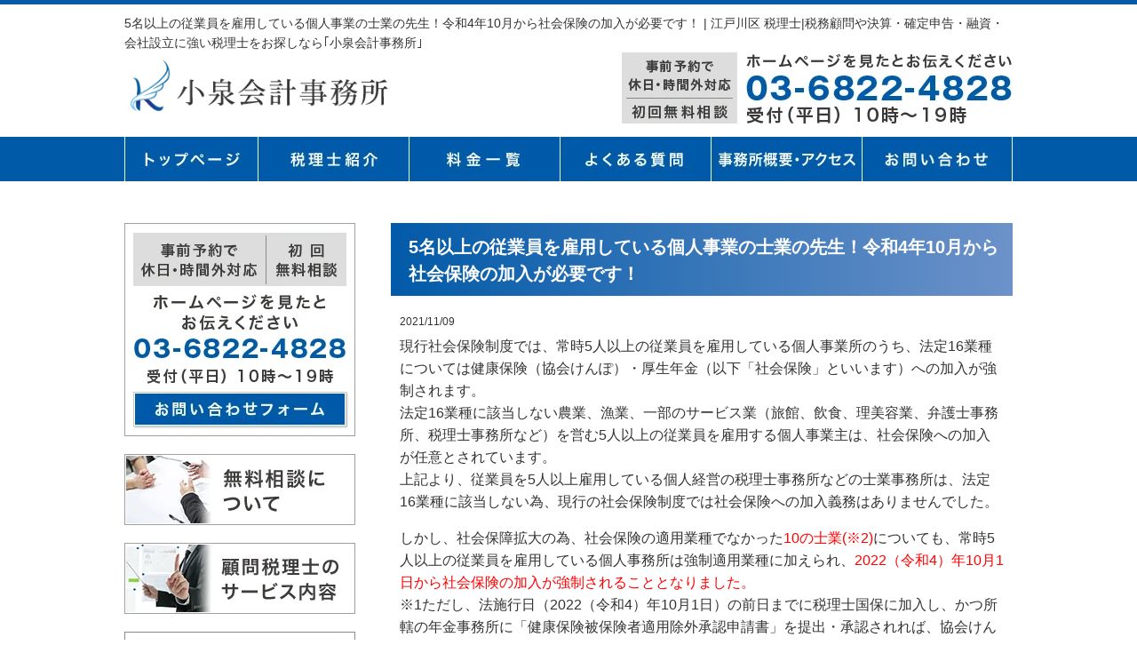

--- FILE ---
content_type: text/html; charset=UTF-8
request_url: https://koizumi-taxoffice.com/5%E5%90%8D%E4%BB%A5%E4%B8%8A%E3%81%AE%E5%BE%93%E6%A5%AD%E5%93%A1%E3%82%92%E9%9B%87%E7%94%A8%E3%81%97%E3%81%A6%E3%81%84%E3%82%8B%E5%80%8B%E4%BA%BA%E4%BA%8B%E6%A5%AD%E3%81%AE%E5%A3%AB%E6%A5%AD%E3%81%AE/
body_size: 17817
content:
<!DOCTYPE html>
<html dir="ltr" lang="ja" prefix="og: https://ogp.me/ns#">
<head>
<meta charset="UTF-8">
<meta name="viewport" content="width=device-width, user-scalable=yes, maximum-scale=1.0, minimum-scale=1.0">
<meta name="author" content="SamuraiLabCMS">
<meta name="keyword" content="江戸川区,税理士,顧問税理士,融資,相談,会社設立">
<title> 5名以上の従業員を雇用している個人事業の士業の先生！令和4年10月から社会保険の加入が必要です！ | 江戸川区 税理士|税務顧問や決算・確定申告・融資・会社設立に強い税理士をお探しなら｢小泉会計事務所｣ - 江戸川区 税理士|税務顧問や決算・確定申告・融資・会社設立に強い税理士をお探しなら｢小泉会計事務所｣ </title>
<link rel="stylesheet" type="text/css" media="all" href="https://koizumi-taxoffice.com/wp-content/themes/koizumitax/style.css">

		<!-- All in One SEO 4.8.7 - aioseo.com -->
	<meta name="robots" content="max-image-preview:large" />
	<meta name="author" content="小泉　佳弘"/>
	<link rel="canonical" href="https://koizumi-taxoffice.com/5%e5%90%8d%e4%bb%a5%e4%b8%8a%e3%81%ae%e5%be%93%e6%a5%ad%e5%93%a1%e3%82%92%e9%9b%87%e7%94%a8%e3%81%97%e3%81%a6%e3%81%84%e3%82%8b%e5%80%8b%e4%ba%ba%e4%ba%8b%e6%a5%ad%e3%81%ae%e5%a3%ab%e6%a5%ad%e3%81%ae/" />
	<meta name="generator" content="All in One SEO (AIOSEO) 4.8.7" />
		<meta property="og:locale" content="ja_JP" />
		<meta property="og:site_name" content="江戸川区 税理士|税務顧問や決算・確定申告・融資・会社設立に強い税理士をお探しなら｢小泉会計事務所｣" />
		<meta property="og:type" content="article" />
		<meta property="og:title" content="5名以上の従業員を雇用している個人事業の士業の先生！令和4年10月から社会保険の加入が必要です！ | 江戸川区 税理士|税務顧問や決算・確定申告・融資・会社設立に強い税理士をお探しなら｢小泉会計事務所｣" />
		<meta property="og:url" content="https://koizumi-taxoffice.com/5%e5%90%8d%e4%bb%a5%e4%b8%8a%e3%81%ae%e5%be%93%e6%a5%ad%e5%93%a1%e3%82%92%e9%9b%87%e7%94%a8%e3%81%97%e3%81%a6%e3%81%84%e3%82%8b%e5%80%8b%e4%ba%ba%e4%ba%8b%e6%a5%ad%e3%81%ae%e5%a3%ab%e6%a5%ad%e3%81%ae/" />
		<meta property="article:published_time" content="2021-11-09T06:10:51+00:00" />
		<meta property="article:modified_time" content="2021-11-09T06:10:51+00:00" />
		<script type="application/ld+json" class="aioseo-schema">
			{"@context":"https:\/\/schema.org","@graph":[{"@type":"Article","@id":"https:\/\/koizumi-taxoffice.com\/5%e5%90%8d%e4%bb%a5%e4%b8%8a%e3%81%ae%e5%be%93%e6%a5%ad%e5%93%a1%e3%82%92%e9%9b%87%e7%94%a8%e3%81%97%e3%81%a6%e3%81%84%e3%82%8b%e5%80%8b%e4%ba%ba%e4%ba%8b%e6%a5%ad%e3%81%ae%e5%a3%ab%e6%a5%ad%e3%81%ae\/#article","name":"5\u540d\u4ee5\u4e0a\u306e\u5f93\u696d\u54e1\u3092\u96c7\u7528\u3057\u3066\u3044\u308b\u500b\u4eba\u4e8b\u696d\u306e\u58eb\u696d\u306e\u5148\u751f\uff01\u4ee4\u548c4\u5e7410\u6708\u304b\u3089\u793e\u4f1a\u4fdd\u967a\u306e\u52a0\u5165\u304c\u5fc5\u8981\u3067\u3059\uff01 | \u6c5f\u6238\u5ddd\u533a \u7a0e\u7406\u58eb|\u7a0e\u52d9\u9867\u554f\u3084\u6c7a\u7b97\u30fb\u78ba\u5b9a\u7533\u544a\u30fb\u878d\u8cc7\u30fb\u4f1a\u793e\u8a2d\u7acb\u306b\u5f37\u3044\u7a0e\u7406\u58eb\u3092\u304a\u63a2\u3057\u306a\u3089\uff62\u5c0f\u6cc9\u4f1a\u8a08\u4e8b\u52d9\u6240\uff63","headline":"5\u540d\u4ee5\u4e0a\u306e\u5f93\u696d\u54e1\u3092\u96c7\u7528\u3057\u3066\u3044\u308b\u500b\u4eba\u4e8b\u696d\u306e\u58eb\u696d\u306e\u5148\u751f\uff01\u4ee4\u548c4\u5e7410\u6708\u304b\u3089\u793e\u4f1a\u4fdd\u967a\u306e\u52a0\u5165\u304c\u5fc5\u8981\u3067\u3059\uff01","author":{"@id":"https:\/\/koizumi-taxoffice.com\/author\/koizumi\/#author"},"publisher":{"@id":"https:\/\/koizumi-taxoffice.com\/#organization"},"image":{"@type":"ImageObject","url":"https:\/\/koizumi-taxoffice.com\/wp-content\/uploads\/2025\/07\/favicon.png","@id":"https:\/\/koizumi-taxoffice.com\/#articleImage","width":512,"height":512},"datePublished":"2021-11-09T15:10:51+09:00","dateModified":"2021-11-09T15:10:51+09:00","inLanguage":"ja","mainEntityOfPage":{"@id":"https:\/\/koizumi-taxoffice.com\/5%e5%90%8d%e4%bb%a5%e4%b8%8a%e3%81%ae%e5%be%93%e6%a5%ad%e5%93%a1%e3%82%92%e9%9b%87%e7%94%a8%e3%81%97%e3%81%a6%e3%81%84%e3%82%8b%e5%80%8b%e4%ba%ba%e4%ba%8b%e6%a5%ad%e3%81%ae%e5%a3%ab%e6%a5%ad%e3%81%ae\/#webpage"},"isPartOf":{"@id":"https:\/\/koizumi-taxoffice.com\/5%e5%90%8d%e4%bb%a5%e4%b8%8a%e3%81%ae%e5%be%93%e6%a5%ad%e5%93%a1%e3%82%92%e9%9b%87%e7%94%a8%e3%81%97%e3%81%a6%e3%81%84%e3%82%8b%e5%80%8b%e4%ba%ba%e4%ba%8b%e6%a5%ad%e3%81%ae%e5%a3%ab%e6%a5%ad%e3%81%ae\/#webpage"},"articleSection":"\u304a\u77e5\u3089\u305b, \u4e2d\u5c0f\u4f01\u696d\u3000\u793e\u4f1a\u4fdd\u967a, \u4e2d\u5c0f\u4f01\u696d\u3000\u793e\u4fdd, \u500b\u4eba\u4e8b\u696d\u3000\u793e\u4f1a\u4fdd\u967a, \u500b\u4eba\u4e8b\u696d\u3000\u793e\u4fdd, \u58eb\u696d\u3000\u793e\u4f1a\u4fdd\u967a, \u58eb\u696d\u3000\u793e\u4fdd, \u793e\u4f1a\u4fdd\u967a, \u793e\u4f1a\u4fdd\u967a\u3000\u52a0\u5165\u7fa9\u52d9"},{"@type":"BreadcrumbList","@id":"https:\/\/koizumi-taxoffice.com\/5%e5%90%8d%e4%bb%a5%e4%b8%8a%e3%81%ae%e5%be%93%e6%a5%ad%e5%93%a1%e3%82%92%e9%9b%87%e7%94%a8%e3%81%97%e3%81%a6%e3%81%84%e3%82%8b%e5%80%8b%e4%ba%ba%e4%ba%8b%e6%a5%ad%e3%81%ae%e5%a3%ab%e6%a5%ad%e3%81%ae\/#breadcrumblist","itemListElement":[{"@type":"ListItem","@id":"https:\/\/koizumi-taxoffice.com#listItem","position":1,"name":"\u30db\u30fc\u30e0","item":"https:\/\/koizumi-taxoffice.com","nextItem":{"@type":"ListItem","@id":"https:\/\/koizumi-taxoffice.com\/category\/%e3%81%8a%e7%9f%a5%e3%82%89%e3%81%9b\/#listItem","name":"\u304a\u77e5\u3089\u305b"}},{"@type":"ListItem","@id":"https:\/\/koizumi-taxoffice.com\/category\/%e3%81%8a%e7%9f%a5%e3%82%89%e3%81%9b\/#listItem","position":2,"name":"\u304a\u77e5\u3089\u305b","item":"https:\/\/koizumi-taxoffice.com\/category\/%e3%81%8a%e7%9f%a5%e3%82%89%e3%81%9b\/","nextItem":{"@type":"ListItem","@id":"https:\/\/koizumi-taxoffice.com\/5%e5%90%8d%e4%bb%a5%e4%b8%8a%e3%81%ae%e5%be%93%e6%a5%ad%e5%93%a1%e3%82%92%e9%9b%87%e7%94%a8%e3%81%97%e3%81%a6%e3%81%84%e3%82%8b%e5%80%8b%e4%ba%ba%e4%ba%8b%e6%a5%ad%e3%81%ae%e5%a3%ab%e6%a5%ad%e3%81%ae\/#listItem","name":"5\u540d\u4ee5\u4e0a\u306e\u5f93\u696d\u54e1\u3092\u96c7\u7528\u3057\u3066\u3044\u308b\u500b\u4eba\u4e8b\u696d\u306e\u58eb\u696d\u306e\u5148\u751f\uff01\u4ee4\u548c4\u5e7410\u6708\u304b\u3089\u793e\u4f1a\u4fdd\u967a\u306e\u52a0\u5165\u304c\u5fc5\u8981\u3067\u3059\uff01"},"previousItem":{"@type":"ListItem","@id":"https:\/\/koizumi-taxoffice.com#listItem","name":"\u30db\u30fc\u30e0"}},{"@type":"ListItem","@id":"https:\/\/koizumi-taxoffice.com\/5%e5%90%8d%e4%bb%a5%e4%b8%8a%e3%81%ae%e5%be%93%e6%a5%ad%e5%93%a1%e3%82%92%e9%9b%87%e7%94%a8%e3%81%97%e3%81%a6%e3%81%84%e3%82%8b%e5%80%8b%e4%ba%ba%e4%ba%8b%e6%a5%ad%e3%81%ae%e5%a3%ab%e6%a5%ad%e3%81%ae\/#listItem","position":3,"name":"5\u540d\u4ee5\u4e0a\u306e\u5f93\u696d\u54e1\u3092\u96c7\u7528\u3057\u3066\u3044\u308b\u500b\u4eba\u4e8b\u696d\u306e\u58eb\u696d\u306e\u5148\u751f\uff01\u4ee4\u548c4\u5e7410\u6708\u304b\u3089\u793e\u4f1a\u4fdd\u967a\u306e\u52a0\u5165\u304c\u5fc5\u8981\u3067\u3059\uff01","previousItem":{"@type":"ListItem","@id":"https:\/\/koizumi-taxoffice.com\/category\/%e3%81%8a%e7%9f%a5%e3%82%89%e3%81%9b\/#listItem","name":"\u304a\u77e5\u3089\u305b"}}]},{"@type":"Organization","@id":"https:\/\/koizumi-taxoffice.com\/#organization","name":"\u6cc9\u4f1a\u8a08\u4e8b\u52d9\u6240","description":"\u5f53\u4e8b\u52d9\u6240\u306f\u6c5f\u6238\u5ddd\u533a\u3092\u6240\u5728\u5730\u3068\u3057\u6771\u4eac\u3001\u5343\u8449\u3001\u795e\u5948\u5ddd\u3001\u57fc\u7389\u306e\u9996\u90fd\u570f\u3092\u4e2d\u5fc3\u306b\u5bfe\u5fdc\u3055\u305b\u3066\u9802\u3044\u3066\u304a\u308a\u307e\u3059\u304c\u3001\u3054\u4f9d\u983c\u3092\u9802\u3051\u308c\u3070\u9996\u90fd\u570f\u4ee5\u5916\u3067\u3082\u5168\u56fd\u5bfe\u5fdc\u3057\u3066\u304a\u308a\u307e\u3059\u3002 \u69d8\u3005\u306a\u7d4c\u9a13\u3092\u751f\u304b\u3057\u3001\u7a0e\u52d9\u30fb\u7d4c\u55b6\u76f8\u8ac7\u3060\u3051\u3067\u306f\u306a\u304f\u3001\u696d\u52d9\u52b9\u7387\u5316\u30fb\u30b7\u30b9\u30c6\u30e0\u7684\u30b5\u30dd\u30fc\u30c8\u30fb\u5b88\u79d8\u7fa9\u52d9\u306e\u7bc4\u56f2\u3067\u306e\u5354\u529b\u4f1a\u793e\u306e\u3054\u7d39\u4ecb\u3082\u3054\u8981\u671b\u306b\u5fdc\u3058\u3066\u30b5\u30dd\u30fc\u30c8\u53ef\u80fd\u3067\u3059\u3002","url":"https:\/\/koizumi-taxoffice.com\/","logo":{"@type":"ImageObject","url":"https:\/\/koizumi-taxoffice.com\/wp-content\/uploads\/2025\/07\/favicon.png","@id":"https:\/\/koizumi-taxoffice.com\/5%e5%90%8d%e4%bb%a5%e4%b8%8a%e3%81%ae%e5%be%93%e6%a5%ad%e5%93%a1%e3%82%92%e9%9b%87%e7%94%a8%e3%81%97%e3%81%a6%e3%81%84%e3%82%8b%e5%80%8b%e4%ba%ba%e4%ba%8b%e6%a5%ad%e3%81%ae%e5%a3%ab%e6%a5%ad%e3%81%ae\/#organizationLogo","width":512,"height":512},"image":{"@id":"https:\/\/koizumi-taxoffice.com\/5%e5%90%8d%e4%bb%a5%e4%b8%8a%e3%81%ae%e5%be%93%e6%a5%ad%e5%93%a1%e3%82%92%e9%9b%87%e7%94%a8%e3%81%97%e3%81%a6%e3%81%84%e3%82%8b%e5%80%8b%e4%ba%ba%e4%ba%8b%e6%a5%ad%e3%81%ae%e5%a3%ab%e6%a5%ad%e3%81%ae\/#organizationLogo"}},{"@type":"Person","@id":"https:\/\/koizumi-taxoffice.com\/author\/koizumi\/#author","url":"https:\/\/koizumi-taxoffice.com\/author\/koizumi\/","name":"\u5c0f\u6cc9\u3000\u4f73\u5f18","image":{"@type":"ImageObject","@id":"https:\/\/koizumi-taxoffice.com\/5%e5%90%8d%e4%bb%a5%e4%b8%8a%e3%81%ae%e5%be%93%e6%a5%ad%e5%93%a1%e3%82%92%e9%9b%87%e7%94%a8%e3%81%97%e3%81%a6%e3%81%84%e3%82%8b%e5%80%8b%e4%ba%ba%e4%ba%8b%e6%a5%ad%e3%81%ae%e5%a3%ab%e6%a5%ad%e3%81%ae\/#authorImage","url":"https:\/\/secure.gravatar.com\/avatar\/b1fb00b85e9c68118bc1d0f567f7588b1e5553e43faa49f655126f1df22de639?s=96&d=mm&r=g","width":96,"height":96,"caption":"\u5c0f\u6cc9\u3000\u4f73\u5f18"}},{"@type":"WebPage","@id":"https:\/\/koizumi-taxoffice.com\/5%e5%90%8d%e4%bb%a5%e4%b8%8a%e3%81%ae%e5%be%93%e6%a5%ad%e5%93%a1%e3%82%92%e9%9b%87%e7%94%a8%e3%81%97%e3%81%a6%e3%81%84%e3%82%8b%e5%80%8b%e4%ba%ba%e4%ba%8b%e6%a5%ad%e3%81%ae%e5%a3%ab%e6%a5%ad%e3%81%ae\/#webpage","url":"https:\/\/koizumi-taxoffice.com\/5%e5%90%8d%e4%bb%a5%e4%b8%8a%e3%81%ae%e5%be%93%e6%a5%ad%e5%93%a1%e3%82%92%e9%9b%87%e7%94%a8%e3%81%97%e3%81%a6%e3%81%84%e3%82%8b%e5%80%8b%e4%ba%ba%e4%ba%8b%e6%a5%ad%e3%81%ae%e5%a3%ab%e6%a5%ad%e3%81%ae\/","name":"5\u540d\u4ee5\u4e0a\u306e\u5f93\u696d\u54e1\u3092\u96c7\u7528\u3057\u3066\u3044\u308b\u500b\u4eba\u4e8b\u696d\u306e\u58eb\u696d\u306e\u5148\u751f\uff01\u4ee4\u548c4\u5e7410\u6708\u304b\u3089\u793e\u4f1a\u4fdd\u967a\u306e\u52a0\u5165\u304c\u5fc5\u8981\u3067\u3059\uff01 | \u6c5f\u6238\u5ddd\u533a \u7a0e\u7406\u58eb|\u7a0e\u52d9\u9867\u554f\u3084\u6c7a\u7b97\u30fb\u78ba\u5b9a\u7533\u544a\u30fb\u878d\u8cc7\u30fb\u4f1a\u793e\u8a2d\u7acb\u306b\u5f37\u3044\u7a0e\u7406\u58eb\u3092\u304a\u63a2\u3057\u306a\u3089\uff62\u5c0f\u6cc9\u4f1a\u8a08\u4e8b\u52d9\u6240\uff63","inLanguage":"ja","isPartOf":{"@id":"https:\/\/koizumi-taxoffice.com\/#website"},"breadcrumb":{"@id":"https:\/\/koizumi-taxoffice.com\/5%e5%90%8d%e4%bb%a5%e4%b8%8a%e3%81%ae%e5%be%93%e6%a5%ad%e5%93%a1%e3%82%92%e9%9b%87%e7%94%a8%e3%81%97%e3%81%a6%e3%81%84%e3%82%8b%e5%80%8b%e4%ba%ba%e4%ba%8b%e6%a5%ad%e3%81%ae%e5%a3%ab%e6%a5%ad%e3%81%ae\/#breadcrumblist"},"author":{"@id":"https:\/\/koizumi-taxoffice.com\/author\/koizumi\/#author"},"creator":{"@id":"https:\/\/koizumi-taxoffice.com\/author\/koizumi\/#author"},"datePublished":"2021-11-09T15:10:51+09:00","dateModified":"2021-11-09T15:10:51+09:00"},{"@type":"WebSite","@id":"https:\/\/koizumi-taxoffice.com\/#website","url":"https:\/\/koizumi-taxoffice.com\/","name":"\u58a8\u7530\u533a \u7a0e\u7406\u58eb|\u7a0e\u52d9\u9867\u554f\u3084\u6c7a\u7b97\u30fb\u78ba\u5b9a\u7533\u544a\u30fb\u878d\u8cc7\u30fb\u4f1a\u793e\u8a2d\u7acb\u306b\u5f37\u3044\u7a0e\u7406\u58eb\u3092\u304a\u63a2\u3057\u306a\u3089\uff62\u5c0f\u6cc9\u4f1a\u8a08\u4e8b\u52d9\u6240\uff63","alternateName":"\u6cc9\u4f1a\u8a08\u4e8b\u52d9\u6240","description":"\u5f53\u4e8b\u52d9\u6240\u306f\u6c5f\u6238\u5ddd\u533a\u3092\u6240\u5728\u5730\u3068\u3057\u6771\u4eac\u3001\u5343\u8449\u3001\u795e\u5948\u5ddd\u3001\u57fc\u7389\u306e\u9996\u90fd\u570f\u3092\u4e2d\u5fc3\u306b\u5bfe\u5fdc\u3055\u305b\u3066\u9802\u3044\u3066\u304a\u308a\u307e\u3059\u304c\u3001\u3054\u4f9d\u983c\u3092\u9802\u3051\u308c\u3070\u9996\u90fd\u570f\u4ee5\u5916\u3067\u3082\u5168\u56fd\u5bfe\u5fdc\u3057\u3066\u304a\u308a\u307e\u3059\u3002 \u69d8\u3005\u306a\u7d4c\u9a13\u3092\u751f\u304b\u3057\u3001\u7a0e\u52d9\u30fb\u7d4c\u55b6\u76f8\u8ac7\u3060\u3051\u3067\u306f\u306a\u304f\u3001\u696d\u52d9\u52b9\u7387\u5316\u30fb\u30b7\u30b9\u30c6\u30e0\u7684\u30b5\u30dd\u30fc\u30c8\u30fb\u5b88\u79d8\u7fa9\u52d9\u306e\u7bc4\u56f2\u3067\u306e\u5354\u529b\u4f1a\u793e\u306e\u3054\u7d39\u4ecb\u3082\u3054\u8981\u671b\u306b\u5fdc\u3058\u3066\u30b5\u30dd\u30fc\u30c8\u53ef\u80fd\u3067\u3059\u3002","inLanguage":"ja","publisher":{"@id":"https:\/\/koizumi-taxoffice.com\/#organization"}}]}
		</script>
		<!-- All in One SEO -->

<link rel="alternate" title="oEmbed (JSON)" type="application/json+oembed" href="https://koizumi-taxoffice.com/wp-json/oembed/1.0/embed?url=https%3A%2F%2Fkoizumi-taxoffice.com%2F5%25e5%2590%258d%25e4%25bb%25a5%25e4%25b8%258a%25e3%2581%25ae%25e5%25be%2593%25e6%25a5%25ad%25e5%2593%25a1%25e3%2582%2592%25e9%259b%2587%25e7%2594%25a8%25e3%2581%2597%25e3%2581%25a6%25e3%2581%2584%25e3%2582%258b%25e5%2580%258b%25e4%25ba%25ba%25e4%25ba%258b%25e6%25a5%25ad%25e3%2581%25ae%25e5%25a3%25ab%25e6%25a5%25ad%25e3%2581%25ae%2F" />
<link rel="alternate" title="oEmbed (XML)" type="text/xml+oembed" href="https://koizumi-taxoffice.com/wp-json/oembed/1.0/embed?url=https%3A%2F%2Fkoizumi-taxoffice.com%2F5%25e5%2590%258d%25e4%25bb%25a5%25e4%25b8%258a%25e3%2581%25ae%25e5%25be%2593%25e6%25a5%25ad%25e5%2593%25a1%25e3%2582%2592%25e9%259b%2587%25e7%2594%25a8%25e3%2581%2597%25e3%2581%25a6%25e3%2581%2584%25e3%2582%258b%25e5%2580%258b%25e4%25ba%25ba%25e4%25ba%258b%25e6%25a5%25ad%25e3%2581%25ae%25e5%25a3%25ab%25e6%25a5%25ad%25e3%2581%25ae%2F&#038;format=xml" />
<style id='wp-img-auto-sizes-contain-inline-css' type='text/css'>
img:is([sizes=auto i],[sizes^="auto," i]){contain-intrinsic-size:3000px 1500px}
/*# sourceURL=wp-img-auto-sizes-contain-inline-css */
</style>
<style id='wp-emoji-styles-inline-css' type='text/css'>

	img.wp-smiley, img.emoji {
		display: inline !important;
		border: none !important;
		box-shadow: none !important;
		height: 1em !important;
		width: 1em !important;
		margin: 0 0.07em !important;
		vertical-align: -0.1em !important;
		background: none !important;
		padding: 0 !important;
	}
/*# sourceURL=wp-emoji-styles-inline-css */
</style>
<style id='wp-block-library-inline-css' type='text/css'>
:root{--wp-block-synced-color:#7a00df;--wp-block-synced-color--rgb:122,0,223;--wp-bound-block-color:var(--wp-block-synced-color);--wp-editor-canvas-background:#ddd;--wp-admin-theme-color:#007cba;--wp-admin-theme-color--rgb:0,124,186;--wp-admin-theme-color-darker-10:#006ba1;--wp-admin-theme-color-darker-10--rgb:0,107,160.5;--wp-admin-theme-color-darker-20:#005a87;--wp-admin-theme-color-darker-20--rgb:0,90,135;--wp-admin-border-width-focus:2px}@media (min-resolution:192dpi){:root{--wp-admin-border-width-focus:1.5px}}.wp-element-button{cursor:pointer}:root .has-very-light-gray-background-color{background-color:#eee}:root .has-very-dark-gray-background-color{background-color:#313131}:root .has-very-light-gray-color{color:#eee}:root .has-very-dark-gray-color{color:#313131}:root .has-vivid-green-cyan-to-vivid-cyan-blue-gradient-background{background:linear-gradient(135deg,#00d084,#0693e3)}:root .has-purple-crush-gradient-background{background:linear-gradient(135deg,#34e2e4,#4721fb 50%,#ab1dfe)}:root .has-hazy-dawn-gradient-background{background:linear-gradient(135deg,#faaca8,#dad0ec)}:root .has-subdued-olive-gradient-background{background:linear-gradient(135deg,#fafae1,#67a671)}:root .has-atomic-cream-gradient-background{background:linear-gradient(135deg,#fdd79a,#004a59)}:root .has-nightshade-gradient-background{background:linear-gradient(135deg,#330968,#31cdcf)}:root .has-midnight-gradient-background{background:linear-gradient(135deg,#020381,#2874fc)}:root{--wp--preset--font-size--normal:16px;--wp--preset--font-size--huge:42px}.has-regular-font-size{font-size:1em}.has-larger-font-size{font-size:2.625em}.has-normal-font-size{font-size:var(--wp--preset--font-size--normal)}.has-huge-font-size{font-size:var(--wp--preset--font-size--huge)}.has-text-align-center{text-align:center}.has-text-align-left{text-align:left}.has-text-align-right{text-align:right}.has-fit-text{white-space:nowrap!important}#end-resizable-editor-section{display:none}.aligncenter{clear:both}.items-justified-left{justify-content:flex-start}.items-justified-center{justify-content:center}.items-justified-right{justify-content:flex-end}.items-justified-space-between{justify-content:space-between}.screen-reader-text{border:0;clip-path:inset(50%);height:1px;margin:-1px;overflow:hidden;padding:0;position:absolute;width:1px;word-wrap:normal!important}.screen-reader-text:focus{background-color:#ddd;clip-path:none;color:#444;display:block;font-size:1em;height:auto;left:5px;line-height:normal;padding:15px 23px 14px;text-decoration:none;top:5px;width:auto;z-index:100000}html :where(.has-border-color){border-style:solid}html :where([style*=border-top-color]){border-top-style:solid}html :where([style*=border-right-color]){border-right-style:solid}html :where([style*=border-bottom-color]){border-bottom-style:solid}html :where([style*=border-left-color]){border-left-style:solid}html :where([style*=border-width]){border-style:solid}html :where([style*=border-top-width]){border-top-style:solid}html :where([style*=border-right-width]){border-right-style:solid}html :where([style*=border-bottom-width]){border-bottom-style:solid}html :where([style*=border-left-width]){border-left-style:solid}html :where(img[class*=wp-image-]){height:auto;max-width:100%}:where(figure){margin:0 0 1em}html :where(.is-position-sticky){--wp-admin--admin-bar--position-offset:var(--wp-admin--admin-bar--height,0px)}@media screen and (max-width:600px){html :where(.is-position-sticky){--wp-admin--admin-bar--position-offset:0px}}

/*# sourceURL=wp-block-library-inline-css */
</style><style id='global-styles-inline-css' type='text/css'>
:root{--wp--preset--aspect-ratio--square: 1;--wp--preset--aspect-ratio--4-3: 4/3;--wp--preset--aspect-ratio--3-4: 3/4;--wp--preset--aspect-ratio--3-2: 3/2;--wp--preset--aspect-ratio--2-3: 2/3;--wp--preset--aspect-ratio--16-9: 16/9;--wp--preset--aspect-ratio--9-16: 9/16;--wp--preset--color--black: #000000;--wp--preset--color--cyan-bluish-gray: #abb8c3;--wp--preset--color--white: #ffffff;--wp--preset--color--pale-pink: #f78da7;--wp--preset--color--vivid-red: #cf2e2e;--wp--preset--color--luminous-vivid-orange: #ff6900;--wp--preset--color--luminous-vivid-amber: #fcb900;--wp--preset--color--light-green-cyan: #7bdcb5;--wp--preset--color--vivid-green-cyan: #00d084;--wp--preset--color--pale-cyan-blue: #8ed1fc;--wp--preset--color--vivid-cyan-blue: #0693e3;--wp--preset--color--vivid-purple: #9b51e0;--wp--preset--gradient--vivid-cyan-blue-to-vivid-purple: linear-gradient(135deg,rgb(6,147,227) 0%,rgb(155,81,224) 100%);--wp--preset--gradient--light-green-cyan-to-vivid-green-cyan: linear-gradient(135deg,rgb(122,220,180) 0%,rgb(0,208,130) 100%);--wp--preset--gradient--luminous-vivid-amber-to-luminous-vivid-orange: linear-gradient(135deg,rgb(252,185,0) 0%,rgb(255,105,0) 100%);--wp--preset--gradient--luminous-vivid-orange-to-vivid-red: linear-gradient(135deg,rgb(255,105,0) 0%,rgb(207,46,46) 100%);--wp--preset--gradient--very-light-gray-to-cyan-bluish-gray: linear-gradient(135deg,rgb(238,238,238) 0%,rgb(169,184,195) 100%);--wp--preset--gradient--cool-to-warm-spectrum: linear-gradient(135deg,rgb(74,234,220) 0%,rgb(151,120,209) 20%,rgb(207,42,186) 40%,rgb(238,44,130) 60%,rgb(251,105,98) 80%,rgb(254,248,76) 100%);--wp--preset--gradient--blush-light-purple: linear-gradient(135deg,rgb(255,206,236) 0%,rgb(152,150,240) 100%);--wp--preset--gradient--blush-bordeaux: linear-gradient(135deg,rgb(254,205,165) 0%,rgb(254,45,45) 50%,rgb(107,0,62) 100%);--wp--preset--gradient--luminous-dusk: linear-gradient(135deg,rgb(255,203,112) 0%,rgb(199,81,192) 50%,rgb(65,88,208) 100%);--wp--preset--gradient--pale-ocean: linear-gradient(135deg,rgb(255,245,203) 0%,rgb(182,227,212) 50%,rgb(51,167,181) 100%);--wp--preset--gradient--electric-grass: linear-gradient(135deg,rgb(202,248,128) 0%,rgb(113,206,126) 100%);--wp--preset--gradient--midnight: linear-gradient(135deg,rgb(2,3,129) 0%,rgb(40,116,252) 100%);--wp--preset--font-size--small: 13px;--wp--preset--font-size--medium: 20px;--wp--preset--font-size--large: 36px;--wp--preset--font-size--x-large: 42px;--wp--preset--spacing--20: 0.44rem;--wp--preset--spacing--30: 0.67rem;--wp--preset--spacing--40: 1rem;--wp--preset--spacing--50: 1.5rem;--wp--preset--spacing--60: 2.25rem;--wp--preset--spacing--70: 3.38rem;--wp--preset--spacing--80: 5.06rem;--wp--preset--shadow--natural: 6px 6px 9px rgba(0, 0, 0, 0.2);--wp--preset--shadow--deep: 12px 12px 50px rgba(0, 0, 0, 0.4);--wp--preset--shadow--sharp: 6px 6px 0px rgba(0, 0, 0, 0.2);--wp--preset--shadow--outlined: 6px 6px 0px -3px rgb(255, 255, 255), 6px 6px rgb(0, 0, 0);--wp--preset--shadow--crisp: 6px 6px 0px rgb(0, 0, 0);}:where(.is-layout-flex){gap: 0.5em;}:where(.is-layout-grid){gap: 0.5em;}body .is-layout-flex{display: flex;}.is-layout-flex{flex-wrap: wrap;align-items: center;}.is-layout-flex > :is(*, div){margin: 0;}body .is-layout-grid{display: grid;}.is-layout-grid > :is(*, div){margin: 0;}:where(.wp-block-columns.is-layout-flex){gap: 2em;}:where(.wp-block-columns.is-layout-grid){gap: 2em;}:where(.wp-block-post-template.is-layout-flex){gap: 1.25em;}:where(.wp-block-post-template.is-layout-grid){gap: 1.25em;}.has-black-color{color: var(--wp--preset--color--black) !important;}.has-cyan-bluish-gray-color{color: var(--wp--preset--color--cyan-bluish-gray) !important;}.has-white-color{color: var(--wp--preset--color--white) !important;}.has-pale-pink-color{color: var(--wp--preset--color--pale-pink) !important;}.has-vivid-red-color{color: var(--wp--preset--color--vivid-red) !important;}.has-luminous-vivid-orange-color{color: var(--wp--preset--color--luminous-vivid-orange) !important;}.has-luminous-vivid-amber-color{color: var(--wp--preset--color--luminous-vivid-amber) !important;}.has-light-green-cyan-color{color: var(--wp--preset--color--light-green-cyan) !important;}.has-vivid-green-cyan-color{color: var(--wp--preset--color--vivid-green-cyan) !important;}.has-pale-cyan-blue-color{color: var(--wp--preset--color--pale-cyan-blue) !important;}.has-vivid-cyan-blue-color{color: var(--wp--preset--color--vivid-cyan-blue) !important;}.has-vivid-purple-color{color: var(--wp--preset--color--vivid-purple) !important;}.has-black-background-color{background-color: var(--wp--preset--color--black) !important;}.has-cyan-bluish-gray-background-color{background-color: var(--wp--preset--color--cyan-bluish-gray) !important;}.has-white-background-color{background-color: var(--wp--preset--color--white) !important;}.has-pale-pink-background-color{background-color: var(--wp--preset--color--pale-pink) !important;}.has-vivid-red-background-color{background-color: var(--wp--preset--color--vivid-red) !important;}.has-luminous-vivid-orange-background-color{background-color: var(--wp--preset--color--luminous-vivid-orange) !important;}.has-luminous-vivid-amber-background-color{background-color: var(--wp--preset--color--luminous-vivid-amber) !important;}.has-light-green-cyan-background-color{background-color: var(--wp--preset--color--light-green-cyan) !important;}.has-vivid-green-cyan-background-color{background-color: var(--wp--preset--color--vivid-green-cyan) !important;}.has-pale-cyan-blue-background-color{background-color: var(--wp--preset--color--pale-cyan-blue) !important;}.has-vivid-cyan-blue-background-color{background-color: var(--wp--preset--color--vivid-cyan-blue) !important;}.has-vivid-purple-background-color{background-color: var(--wp--preset--color--vivid-purple) !important;}.has-black-border-color{border-color: var(--wp--preset--color--black) !important;}.has-cyan-bluish-gray-border-color{border-color: var(--wp--preset--color--cyan-bluish-gray) !important;}.has-white-border-color{border-color: var(--wp--preset--color--white) !important;}.has-pale-pink-border-color{border-color: var(--wp--preset--color--pale-pink) !important;}.has-vivid-red-border-color{border-color: var(--wp--preset--color--vivid-red) !important;}.has-luminous-vivid-orange-border-color{border-color: var(--wp--preset--color--luminous-vivid-orange) !important;}.has-luminous-vivid-amber-border-color{border-color: var(--wp--preset--color--luminous-vivid-amber) !important;}.has-light-green-cyan-border-color{border-color: var(--wp--preset--color--light-green-cyan) !important;}.has-vivid-green-cyan-border-color{border-color: var(--wp--preset--color--vivid-green-cyan) !important;}.has-pale-cyan-blue-border-color{border-color: var(--wp--preset--color--pale-cyan-blue) !important;}.has-vivid-cyan-blue-border-color{border-color: var(--wp--preset--color--vivid-cyan-blue) !important;}.has-vivid-purple-border-color{border-color: var(--wp--preset--color--vivid-purple) !important;}.has-vivid-cyan-blue-to-vivid-purple-gradient-background{background: var(--wp--preset--gradient--vivid-cyan-blue-to-vivid-purple) !important;}.has-light-green-cyan-to-vivid-green-cyan-gradient-background{background: var(--wp--preset--gradient--light-green-cyan-to-vivid-green-cyan) !important;}.has-luminous-vivid-amber-to-luminous-vivid-orange-gradient-background{background: var(--wp--preset--gradient--luminous-vivid-amber-to-luminous-vivid-orange) !important;}.has-luminous-vivid-orange-to-vivid-red-gradient-background{background: var(--wp--preset--gradient--luminous-vivid-orange-to-vivid-red) !important;}.has-very-light-gray-to-cyan-bluish-gray-gradient-background{background: var(--wp--preset--gradient--very-light-gray-to-cyan-bluish-gray) !important;}.has-cool-to-warm-spectrum-gradient-background{background: var(--wp--preset--gradient--cool-to-warm-spectrum) !important;}.has-blush-light-purple-gradient-background{background: var(--wp--preset--gradient--blush-light-purple) !important;}.has-blush-bordeaux-gradient-background{background: var(--wp--preset--gradient--blush-bordeaux) !important;}.has-luminous-dusk-gradient-background{background: var(--wp--preset--gradient--luminous-dusk) !important;}.has-pale-ocean-gradient-background{background: var(--wp--preset--gradient--pale-ocean) !important;}.has-electric-grass-gradient-background{background: var(--wp--preset--gradient--electric-grass) !important;}.has-midnight-gradient-background{background: var(--wp--preset--gradient--midnight) !important;}.has-small-font-size{font-size: var(--wp--preset--font-size--small) !important;}.has-medium-font-size{font-size: var(--wp--preset--font-size--medium) !important;}.has-large-font-size{font-size: var(--wp--preset--font-size--large) !important;}.has-x-large-font-size{font-size: var(--wp--preset--font-size--x-large) !important;}
/*# sourceURL=global-styles-inline-css */
</style>

<style id='classic-theme-styles-inline-css' type='text/css'>
/*! This file is auto-generated */
.wp-block-button__link{color:#fff;background-color:#32373c;border-radius:9999px;box-shadow:none;text-decoration:none;padding:calc(.667em + 2px) calc(1.333em + 2px);font-size:1.125em}.wp-block-file__button{background:#32373c;color:#fff;text-decoration:none}
/*# sourceURL=/wp-includes/css/classic-themes.min.css */
</style>
<link rel='stylesheet' id='ez-toc-css' href='https://koizumi-taxoffice.com/wp-content/plugins/easy-table-of-contents/assets/css/screen.min.css?ver=2.0.76' type='text/css' media='all' />
<style id='ez-toc-inline-css' type='text/css'>
div#ez-toc-container .ez-toc-title {font-size: 120%;}div#ez-toc-container .ez-toc-title {font-weight: 500;}div#ez-toc-container ul li , div#ez-toc-container ul li a {font-size: 95%;}div#ez-toc-container ul li , div#ez-toc-container ul li a {font-weight: 500;}div#ez-toc-container nav ul ul li {font-size: 90%;}
.ez-toc-container-direction {direction: ltr;}.ez-toc-counter ul{counter-reset: item ;}.ez-toc-counter nav ul li a::before {content: counters(item, '.', decimal) '. ';display: inline-block;counter-increment: item;flex-grow: 0;flex-shrink: 0;margin-right: .2em; float: left; }.ez-toc-widget-direction {direction: ltr;}.ez-toc-widget-container ul{counter-reset: item ;}.ez-toc-widget-container nav ul li a::before {content: counters(item, '.', decimal) '. ';display: inline-block;counter-increment: item;flex-grow: 0;flex-shrink: 0;margin-right: .2em; float: left; }
/*# sourceURL=ez-toc-inline-css */
</style>
<link rel="https://api.w.org/" href="https://koizumi-taxoffice.com/wp-json/" /><link rel="alternate" title="JSON" type="application/json" href="https://koizumi-taxoffice.com/wp-json/wp/v2/posts/220" /><link rel="EditURI" type="application/rsd+xml" title="RSD" href="https://koizumi-taxoffice.com/xmlrpc.php?rsd" />
<link rel='shortlink' href='https://koizumi-taxoffice.com/?p=220' />
<link rel="apple-touch-icon" sizes="120x120" href="/wp-content/uploads/fbrfg/apple-touch-icon.png">
<link rel="icon" type="image/png" sizes="32x32" href="/wp-content/uploads/fbrfg/favicon-32x32.png">
<link rel="icon" type="image/png" sizes="16x16" href="/wp-content/uploads/fbrfg/favicon-16x16.png">
<link rel="manifest" href="/wp-content/uploads/fbrfg/site.webmanifest">
<link rel="mask-icon" href="/wp-content/uploads/fbrfg/safari-pinned-tab.svg" color="#5bbad5">
<link rel="shortcut icon" href="/wp-content/uploads/fbrfg/favicon.ico">
<meta name="msapplication-TileColor" content="#da532c">
<meta name="msapplication-config" content="/wp-content/uploads/fbrfg/browserconfig.xml">
<meta name="theme-color" content="#ffffff"><style type="text/css">.saboxplugin-wrap{-webkit-box-sizing:border-box;-moz-box-sizing:border-box;-ms-box-sizing:border-box;box-sizing:border-box;border:1px solid #eee;width:100%;clear:both;display:block;overflow:hidden;word-wrap:break-word;position:relative}.saboxplugin-wrap .saboxplugin-gravatar{float:left;padding:0 20px 20px 20px}.saboxplugin-wrap .saboxplugin-gravatar img{max-width:100px;height:auto;border-radius:0;}.saboxplugin-wrap .saboxplugin-authorname{font-size:18px;line-height:1;margin:20px 0 0 20px;display:block}.saboxplugin-wrap .saboxplugin-authorname a{text-decoration:none}.saboxplugin-wrap .saboxplugin-authorname a:focus{outline:0}.saboxplugin-wrap .saboxplugin-desc{display:block;margin:5px 20px}.saboxplugin-wrap .saboxplugin-desc a{text-decoration:underline}.saboxplugin-wrap .saboxplugin-desc p{margin:5px 0 12px}.saboxplugin-wrap .saboxplugin-web{margin:0 20px 15px;text-align:left}.saboxplugin-wrap .sab-web-position{text-align:right}.saboxplugin-wrap .saboxplugin-web a{color:#ccc;text-decoration:none}.saboxplugin-wrap .saboxplugin-socials{position:relative;display:block;background:#fcfcfc;padding:5px;border-top:1px solid #eee}.saboxplugin-wrap .saboxplugin-socials a svg{width:20px;height:20px}.saboxplugin-wrap .saboxplugin-socials a svg .st2{fill:#fff; transform-origin:center center;}.saboxplugin-wrap .saboxplugin-socials a svg .st1{fill:rgba(0,0,0,.3)}.saboxplugin-wrap .saboxplugin-socials a:hover{opacity:.8;-webkit-transition:opacity .4s;-moz-transition:opacity .4s;-o-transition:opacity .4s;transition:opacity .4s;box-shadow:none!important;-webkit-box-shadow:none!important}.saboxplugin-wrap .saboxplugin-socials .saboxplugin-icon-color{box-shadow:none;padding:0;border:0;-webkit-transition:opacity .4s;-moz-transition:opacity .4s;-o-transition:opacity .4s;transition:opacity .4s;display:inline-block;color:#fff;font-size:0;text-decoration:inherit;margin:5px;-webkit-border-radius:0;-moz-border-radius:0;-ms-border-radius:0;-o-border-radius:0;border-radius:0;overflow:hidden}.saboxplugin-wrap .saboxplugin-socials .saboxplugin-icon-grey{text-decoration:inherit;box-shadow:none;position:relative;display:-moz-inline-stack;display:inline-block;vertical-align:middle;zoom:1;margin:10px 5px;color:#444;fill:#444}.clearfix:after,.clearfix:before{content:' ';display:table;line-height:0;clear:both}.ie7 .clearfix{zoom:1}.saboxplugin-socials.sabox-colored .saboxplugin-icon-color .sab-twitch{border-color:#38245c}.saboxplugin-socials.sabox-colored .saboxplugin-icon-color .sab-behance{border-color:#003eb0}.saboxplugin-socials.sabox-colored .saboxplugin-icon-color .sab-deviantart{border-color:#036824}.saboxplugin-socials.sabox-colored .saboxplugin-icon-color .sab-digg{border-color:#00327c}.saboxplugin-socials.sabox-colored .saboxplugin-icon-color .sab-dribbble{border-color:#ba1655}.saboxplugin-socials.sabox-colored .saboxplugin-icon-color .sab-facebook{border-color:#1e2e4f}.saboxplugin-socials.sabox-colored .saboxplugin-icon-color .sab-flickr{border-color:#003576}.saboxplugin-socials.sabox-colored .saboxplugin-icon-color .sab-github{border-color:#264874}.saboxplugin-socials.sabox-colored .saboxplugin-icon-color .sab-google{border-color:#0b51c5}.saboxplugin-socials.sabox-colored .saboxplugin-icon-color .sab-html5{border-color:#902e13}.saboxplugin-socials.sabox-colored .saboxplugin-icon-color .sab-instagram{border-color:#1630aa}.saboxplugin-socials.sabox-colored .saboxplugin-icon-color .sab-linkedin{border-color:#00344f}.saboxplugin-socials.sabox-colored .saboxplugin-icon-color .sab-pinterest{border-color:#5b040e}.saboxplugin-socials.sabox-colored .saboxplugin-icon-color .sab-reddit{border-color:#992900}.saboxplugin-socials.sabox-colored .saboxplugin-icon-color .sab-rss{border-color:#a43b0a}.saboxplugin-socials.sabox-colored .saboxplugin-icon-color .sab-sharethis{border-color:#5d8420}.saboxplugin-socials.sabox-colored .saboxplugin-icon-color .sab-soundcloud{border-color:#995200}.saboxplugin-socials.sabox-colored .saboxplugin-icon-color .sab-spotify{border-color:#0f612c}.saboxplugin-socials.sabox-colored .saboxplugin-icon-color .sab-stackoverflow{border-color:#a95009}.saboxplugin-socials.sabox-colored .saboxplugin-icon-color .sab-steam{border-color:#006388}.saboxplugin-socials.sabox-colored .saboxplugin-icon-color .sab-user_email{border-color:#b84e05}.saboxplugin-socials.sabox-colored .saboxplugin-icon-color .sab-tumblr{border-color:#10151b}.saboxplugin-socials.sabox-colored .saboxplugin-icon-color .sab-twitter{border-color:#0967a0}.saboxplugin-socials.sabox-colored .saboxplugin-icon-color .sab-vimeo{border-color:#0d7091}.saboxplugin-socials.sabox-colored .saboxplugin-icon-color .sab-windows{border-color:#003f71}.saboxplugin-socials.sabox-colored .saboxplugin-icon-color .sab-whatsapp{border-color:#003f71}.saboxplugin-socials.sabox-colored .saboxplugin-icon-color .sab-wordpress{border-color:#0f3647}.saboxplugin-socials.sabox-colored .saboxplugin-icon-color .sab-yahoo{border-color:#14002d}.saboxplugin-socials.sabox-colored .saboxplugin-icon-color .sab-youtube{border-color:#900}.saboxplugin-socials.sabox-colored .saboxplugin-icon-color .sab-xing{border-color:#000202}.saboxplugin-socials.sabox-colored .saboxplugin-icon-color .sab-mixcloud{border-color:#2475a0}.saboxplugin-socials.sabox-colored .saboxplugin-icon-color .sab-vk{border-color:#243549}.saboxplugin-socials.sabox-colored .saboxplugin-icon-color .sab-medium{border-color:#00452c}.saboxplugin-socials.sabox-colored .saboxplugin-icon-color .sab-quora{border-color:#420e00}.saboxplugin-socials.sabox-colored .saboxplugin-icon-color .sab-meetup{border-color:#9b181c}.saboxplugin-socials.sabox-colored .saboxplugin-icon-color .sab-goodreads{border-color:#000}.saboxplugin-socials.sabox-colored .saboxplugin-icon-color .sab-snapchat{border-color:#999700}.saboxplugin-socials.sabox-colored .saboxplugin-icon-color .sab-500px{border-color:#00557f}.saboxplugin-socials.sabox-colored .saboxplugin-icon-color .sab-mastodont{border-color:#185886}.sabox-plus-item{margin-bottom:20px}@media screen and (max-width:480px){.saboxplugin-wrap{text-align:center}.saboxplugin-wrap .saboxplugin-gravatar{float:none;padding:20px 0;text-align:center;margin:0 auto;display:block}.saboxplugin-wrap .saboxplugin-gravatar img{float:none;display:inline-block;display:-moz-inline-stack;vertical-align:middle;zoom:1}.saboxplugin-wrap .saboxplugin-desc{margin:0 10px 20px;text-align:center}.saboxplugin-wrap .saboxplugin-authorname{text-align:center;margin:10px 0 20px}}body .saboxplugin-authorname a,body .saboxplugin-authorname a:hover{box-shadow:none;-webkit-box-shadow:none}a.sab-profile-edit{font-size:16px!important;line-height:1!important}.sab-edit-settings a,a.sab-profile-edit{color:#0073aa!important;box-shadow:none!important;-webkit-box-shadow:none!important}.sab-edit-settings{margin-right:15px;position:absolute;right:0;z-index:2;bottom:10px;line-height:20px}.sab-edit-settings i{margin-left:5px}.saboxplugin-socials{line-height:1!important}.rtl .saboxplugin-wrap .saboxplugin-gravatar{float:right}.rtl .saboxplugin-wrap .saboxplugin-authorname{display:flex;align-items:center}.rtl .saboxplugin-wrap .saboxplugin-authorname .sab-profile-edit{margin-right:10px}.rtl .sab-edit-settings{right:auto;left:0}img.sab-custom-avatar{max-width:75px;}.saboxplugin-wrap {margin-top:50px; margin-bottom:50px; padding: 0px 0px }.saboxplugin-wrap .saboxplugin-authorname {font-size:18px; line-height:25px;}.saboxplugin-wrap .saboxplugin-desc p, .saboxplugin-wrap .saboxplugin-desc {font-size:14px !important; line-height:21px !important;}.saboxplugin-wrap .saboxplugin-web {font-size:14px;}.saboxplugin-wrap .saboxplugin-socials a svg {width:18px;height:18px;}</style><link rel="icon" href="https://koizumi-taxoffice.com/wp-content/uploads/2025/07/favicon-120x120.png" sizes="32x32" />
<link rel="icon" href="https://koizumi-taxoffice.com/wp-content/uploads/2025/07/favicon-300x300.png" sizes="192x192" />
<link rel="apple-touch-icon" href="https://koizumi-taxoffice.com/wp-content/uploads/2025/07/favicon-300x300.png" />
<meta name="msapplication-TileImage" content="https://koizumi-taxoffice.com/wp-content/uploads/2025/07/favicon-300x300.png" />
<script src="//ajax.googleapis.com/ajax/libs/jquery/3.3.1/jquery.min.js"></script>
<script src="https://koizumi-taxoffice.com/wp-content/themes/koizumitax/js/menu.js"></script>
<!-- Global site tag (gtag.js) - Google Analytics -->
<script async src="https://www.googletagmanager.com/gtag/js?id=UA-150098386-40"></script>
<script>
  window.dataLayer = window.dataLayer || [];
  function gtag(){dataLayer.push(arguments);}
  gtag('js', new Date());

  gtag('config', 'UA-150098386-40');
  gtag('config', 'AW-443601444');	
  gtag('config', 'G-764SDRRCQN');
</script>
<!-- Event snippet for 電話タップ conversion page
In your html page, add the snippet and call gtag_report_conversion when someone clicks on the chosen link or button. -->
<script>
function gtag_report_conversion(url) {
  var callback = function () {
    if (typeof(url) != 'undefined') {
      window.location = url;
    }
  };
  gtag('event', 'conversion', {
      'send_to': 'AW-443601444/EAfICPbAu_wBEKSkw9MB',
      'event_callback': callback
  });
  return false;
}
</script>

<!-- Event snippet for お問い合わせフォーム conversion page -->
<script>
window.addEventListener('DOMContentLoaded', function(){
  // Google広告 コンバージョン
  const pathname = window.location.pathname;
  const thanksMsg = document.getElementsByClassName('mw_wp_form mw_wp_form_complete');
  if(pathname.includes('inquiry') && thanksMsg && thanksMsg.length > 0){
    gtag('event', 'conversion', {'send_to': 'AW-443601444/y31bCLydvLsCEKSkw9MB'});
  }
});

</script>
<link rel='stylesheet' id='yarppRelatedCss-css' href='https://koizumi-taxoffice.com/wp-content/plugins/yet-another-related-posts-plugin/style/related.css?ver=5.30.11' type='text/css' media='all' />
</head>
<body data-rsssl=1>

<!-- ヘッダー -->
<header id="header">
		<div class="inner">

				<!--pcはh1　SPはロゴとバーガーメニュー -->
							<h1>5名以上の従業員を雇用している個人事業の士業の先生！令和4年10月から社会保険の加入が必要です！ | 江戸川区 税理士|税務顧問や決算・確定申告・融資・会社設立に強い税理士をお探しなら｢小泉会計事務所｣</h1>
								<!--//pcはh1　SPはロゴとバーガーメニュー -->

				<!--pcはロゴ-->
								<div class="left"> <a href="https://koizumi-taxoffice.com"> <img src="https://koizumi-taxoffice.com/wp-content/themes/koizumitax/images/header_logo.png" width="300" height="" alt="東京・千葉・神奈川・埼玉で税理士をお探しの方は小泉会計事務所"> </a> </div>
								<!--//pcはロゴ-->

				<!--pcは電話バナー SPは電話リンク-->
								<div class="right"> <img src="https://koizumi-taxoffice.com/wp-content/themes/koizumitax/images/header_tel.jpg" alt="0368224828電話番号" width="440" height="80"> </div>
								<!--//pcは電話バナー SPは電話リンク-->

		</div>
</header>
<!-- / ヘッダー -->

<!--PC時のナビメニュー6 -->

<div id="navibar6" class="kotei2">
		<ul>
				<li class="link1"> <a href="https://koizumi-taxoffice.com">トップページ</a> </li>
				<li class="link2"> <a href="https://koizumi-taxoffice.com/about">税理士紹介</a> </li>
				<li class="link3"> <a href="https://koizumi-taxoffice.com/fee">料金一覧</a> </li>
				<li class="link4"> <a href="https://koizumi-taxoffice.com/qa">よくある質問</a> </li>
				<li class="link5"> <a href="https://koizumi-taxoffice.com/office">事務所概要・アクセス</a> </li>
				<li class="link6"> <a href="https://koizumi-taxoffice.com/inquiry">お問い合せ</a> </li>
		</ul>
</div>

<!--//PC時のナビメニュー6 -->
<div id="wrapper">

	<div id="content">
		<section>
						<article id="post-220" class="content">
				<header>
					<h2>
						5名以上の従業員を雇用している個人事業の士業の先生！令和4年10月から社会保険の加入が必要です！					</h2>
				</header>
				<div class="post">
					<p class="dateLabel">
						<time datetime="2021-11-09">
							2021/11/09						</time>
						<p>現行社会保険制度では、常時5人以上の従業員を雇用している個人事業所のうち、法定16業種については健康保険（協会けんぽ）・厚生年金（以下「社会保険」といいます）への加入が強制されます。<br />
法定16業種に該当しない農業、漁業、一部のサービス業（旅館、飲食、理美容業、弁護士事務所、税理士事務所など）を営む5人以上の従業員を雇用する個人事業主は、社会保険への加入が任意とされています。<br />
上記より、従業員を5人以上雇用している個人経営の税理士事務所などの士業事務所は、法定16業種に該当しない為、現行の社会保険制度では社会保険への加入義務はありませんでした。</p>
<p>しかし、社会保障拡大の為、社会保険の適用業種でなかった<span style="color: #ff0000;">10の士業(※2)</span>についても、常時5人以上の従業員を雇用している個人事務所は強制適用業種に加えられ、<span style="color: #ff0000;">2022（令和4）年10月1日から社会保険の加入が強制されることとなりました。<br />
</span>※1ただし、法施行日（2022（令和4）年10月1日）の前日までに税理士国保に加入し、かつ所轄の年金事務所に「健康保険被保険者適用除外承認申請書」を提出・承認されれば、協会けんぽではなく税理士国保を選択することができます（厚生年金は強制適用）。</p>
<p>&nbsp;</p>
<p>※2　弁護士、税理⼠、公認会計士、公証人、司法書士、土地家屋調査士、⾏政書⼠、海事代理⼠、社会保険労務士、弁理⼠</p>
<div class="saboxplugin-wrap" itemtype="http://schema.org/Person" itemscope itemprop="author"><div class="saboxplugin-tab"><div class="saboxplugin-gravatar"><img decoding="async" src="https://koizumi-taxoffice.com/wp-content/uploads/2020/09/f5405981d87d2b550bd135b6462f9531.png" width="100"  height="100" alt="" itemprop="image"></div><div class="saboxplugin-authorname"><a href="https://koizumi-taxoffice.com/author/koizumi/" class="vcard author" rel="author"><span class="fn">小泉　佳弘</span></a></div><div class="saboxplugin-desc"><div itemprop="description"><p>当事務所は墨田区を拠点に、東京、千葉、神奈川、埼玉の首都圏を中心に対応していますが、ご依頼があれば全国対応も可能です。</p>
<p>会計事務所での勤務経験と元システムエンジニアとしての経験を活かし、税務・経営相談だけでなく、業務効率化やシステムサポートなど、幅広いサポートを提供しています。</p>
<p>初回のご相談は無料、事前予約で休日・時間外の相談にも対応しておりますので、まずはお気軽にお問い合わせください。</p>
<p><a href="https://koizumi-taxoffice.com/about/">税理士　小泉 佳弘のプロフィール</a></p>
</div></div><div class="clearfix"></div></div></div><div class='yarpp yarpp-related yarpp-related-website yarpp-template-list'>
<!-- YARPP List -->
<h2 id="%E9%96%A2%E9%80%A3%E3%83%9A%E3%83%BC%E3%82%B8">関連ページ:</h2><ol>
<li><a href="https://koizumi-taxoffice.com/question%ef%bc%9a%e4%ba%8b%e6%a5%ad%e5%be%a9%e6%b4%bb%e6%94%af%e6%8f%b4%e9%87%91%e3%81%8c%e3%81%af%e3%81%98%e3%81%be%e3%82%8a%e3%81%be%e3%81%99%ef%bc%81/" rel="bookmark" title="お知らせ：事業復活支援金がはじまります！">お知らせ：事業復活支援金がはじまります！</a></li>
<li><a href="https://koizumi-taxoffice.com/%e3%81%8a%e7%9f%a5%e3%82%89%e3%81%9b%ef%bc%9a%e4%bb%a4%e5%92%8c%ef%bc%93%e5%b9%b4%e5%88%86%e7%a2%ba%e5%ae%9a%e7%94%b3%e5%91%8a%e3%80%80%e7%94%b3%e5%91%8a%e6%9c%9f%e9%99%90%e3%81%ae%e5%bb%b6%e9%95%b7/" rel="bookmark" title="お知らせ：令和３年分確定申告　申告期限の延長">お知らせ：令和３年分確定申告　申告期限の延長</a></li>
<li><a href="https://koizumi-taxoffice.com/%e7%a2%ba%e5%ae%9a%e7%94%b3%e5%91%8a%e3%81%a7%e3%81%ae%e6%89%80%e5%be%97%e7%a8%8e%e3%81%af%e3%82%b3%e3%83%b3%e3%83%93%e3%83%8b%e3%81%a7%e3%82%82%e6%94%af%e6%89%95%e3%81%88%e3%82%8b%e3%82%93%e3%81%a7/" rel="bookmark" title="お知らせ：確定申告での所得税はコンビニでも支払えるんです。">お知らせ：確定申告での所得税はコンビニでも支払えるんです。</a></li>
<li><a href="https://koizumi-taxoffice.com/%e6%b3%95%e4%ba%ba%e6%96%b0%e8%a6%8f%e8%a8%ad%e7%ab%8b%e3%81%ae%e7%a8%8e%e5%8b%99%e7%9b%b8%e8%ab%87%e3%81%af%e5%b0%8f%e6%b3%89%e4%bc%9a%e8%a8%88%e4%ba%8b%e5%8b%99%e6%89%80%e3%81%b8%e3%81%94%e7%9b%b8/" rel="bookmark" title="法人新規設立の税務相談は小泉会計事務所へご相談ください！">法人新規設立の税務相談は小泉会計事務所へご相談ください！</a></li>
</ol>
</div>
				</div>
							</article>
						<div class="pagenav">
				<span class="prev">
					<a href="https://koizumi-taxoffice.com/question%ef%bc%9a%e8%87%aa%e5%8b%95%e8%b2%a9%e5%a3%b2%e6%a9%9f%e5%8f%8e%e5%85%a5%e3%81%8c%e3%81%82%e3%82%8a%e3%81%be%e3%81%99%e3%81%8c%e3%80%81%e7%9a%84%e7%a2%ba%e8%ab%8b%e6%b1%82%e6%9b%b8%e3%82%a4/" rel="prev">&laquo; 前のページ</a>				</span>
				<span class="next">
					<a href="https://koizumi-taxoffice.com/question%ef%bc%9a%e6%b1%ba%e7%ae%97%e8%b3%9e%e4%b8%8e%e3%82%92%e6%94%af%e7%b5%a6%e3%81%97%e3%81%9f%e3%81%84%e3%81%ae%e3%81%a7%e3%81%99%e3%81%8c%e4%bb%8a%e6%9c%9f%e3%81%ae%e7%b5%8c%e8%b2%bb%e3%81%ab/" rel="next">次のページ &raquo;</a>				</span>
			</div>
					</section>
<p>&nbsp;</p>
		<div>
			<a href="https://koizumi-taxoffice.com/inquiry"><img src="https://koizumi-taxoffice.com/wp-content/themes/koizumitax/images/right_sub_contact.jpg" width="700"  alt="無料相談ご予約・お問い合わせ"></a>
		</div>
		<p>&nbsp;</p>
		<p style="text-align: right;"><a href="#header">ページの上部へ戻る</a></p>

	</div>


	<aside id="sidebar">
  <p class="bottom20 center"><a href="https://koizumi-taxoffice.com/inquiry"> <img src="https://koizumi-taxoffice.com/wp-content/themes/koizumitax/images/left_contact.jpg" width="260" height="240" alt="お問合せバナー"> </a> </p>
	
	  <p class="bottom20 center"><a href="https://koizumi-taxoffice.com/sodan"> <img src="https://koizumi-taxoffice.com/wp-content/themes/koizumitax/images/left_banner_a.jpg" width="260" height="230" alt="無料相談について"> </a> </p>
	
		  <p class="bottom20 center"><a href="https://koizumi-taxoffice.com/komonbengosi_sabisunaiyou"> <img src="https://koizumi-taxoffice.com/wp-content/themes/koizumitax/images/left_banner_b.jpg" width="260" height="230" alt="顧問税理士のサービス内容"> </a> </p>

  <!--ウィジェット -->
  <section id="widget_sp_image-2" class="widget widget_sp_image"><a href="https://koizumi-taxoffice.com/paccourse/" target="_self" class="widget_sp_image-image-link"><img width="260" height="100" class="attachment-full aligncenter" style="max-width: 100%;" src="https://koizumi-taxoffice.com/wp-content/uploads/2021/10/left_banner_packcourse1.jpg" /></a></section><section id="nav_menu-2" class="widget widget_nav_menu"><h3><span>総合メニュー</span></h3><div class="menu-%e7%b7%8f%e5%90%88%e3%83%a1%e3%83%8b%e3%83%a5%e3%83%bc-container"><ul id="menu-%e7%b7%8f%e5%90%88%e3%83%a1%e3%83%8b%e3%83%a5%e3%83%bc" class="menu"><li id="menu-item-91" class="menu-item menu-item-type-custom menu-item-object-custom menu-item-home menu-item-91"><a href="https://koizumi-taxoffice.com/">トップページ</a></li>
<li id="menu-item-98" class="menu-item menu-item-type-post_type menu-item-object-page menu-item-98"><a href="https://koizumi-taxoffice.com/about/">税理士紹介</a></li>
<li id="menu-item-93" class="menu-item menu-item-type-post_type menu-item-object-page menu-item-93"><a href="https://koizumi-taxoffice.com/toriatukaigyoumu/">主な取扱業務</a></li>
<li id="menu-item-96" class="menu-item menu-item-type-post_type menu-item-object-page menu-item-has-children menu-item-96"><a href="https://koizumi-taxoffice.com/fee/">料金一覧</a>
<ul class="sub-menu">
	<li id="menu-item-215" class="menu-item menu-item-type-post_type menu-item-object-page menu-item-215"><a href="https://koizumi-taxoffice.com/paccourse/">お得なパックコース</a></li>
</ul>
</li>
<li id="menu-item-123" class="menu-item menu-item-type-post_type menu-item-object-page menu-item-123"><a href="https://koizumi-taxoffice.com/qa/">実際にあるお客様からのよくある質問</a></li>
<li id="menu-item-94" class="menu-item menu-item-type-post_type menu-item-object-page menu-item-94"><a href="https://koizumi-taxoffice.com/office/">事務所概要・アクセス</a></li>
<li id="menu-item-92" class="menu-item menu-item-type-post_type menu-item-object-page menu-item-92"><a href="https://koizumi-taxoffice.com/inquiry/">お問い合わせ</a></li>
</ul></div></section><section id="nav_menu-6" class="widget widget_nav_menu"><h3><span>業務案内</span></h3><div class="menu-%e6%a5%ad%e5%8b%99%e6%a1%88%e5%86%85-container"><ul id="menu-%e6%a5%ad%e5%8b%99%e6%a1%88%e5%86%85" class="menu"><li id="menu-item-106" class="menu-item menu-item-type-post_type menu-item-object-page menu-item-106"><a href="https://koizumi-taxoffice.com/zeirisi_sagasu/">はじめて税理士をお探しの方へ</a></li>
<li id="menu-item-121" class="menu-item menu-item-type-post_type menu-item-object-page menu-item-121"><a href="https://koizumi-taxoffice.com/zeirisi_kirikae/">顧問税理士へのご不満や切替をご検討の方へ</a></li>
<li id="menu-item-113" class="menu-item menu-item-type-post_type menu-item-object-page menu-item-113"><a href="https://koizumi-taxoffice.com/zeirisi_secondopinion/">税理士のセカンドオピニオンをご検討中の方へ</a></li>
<li id="menu-item-112" class="menu-item menu-item-type-post_type menu-item-object-page menu-item-112"><a href="https://koizumi-taxoffice.com/zeimuchousa_zeirisi_sagasu/">税務調査をきっかけに税理士をお探しの方へ</a></li>
<li id="menu-item-109" class="menu-item menu-item-type-post_type menu-item-object-page menu-item-109"><a href="https://koizumi-taxoffice.com/kaishaseturitu_kanngaeru/">会社設立をお考えの方へ</a></li>
<li id="menu-item-108" class="menu-item menu-item-type-post_type menu-item-object-page menu-item-108"><a href="https://koizumi-taxoffice.com/kaishaseturitu_soudansaki/">会社設立の相談先は？</a></li>
<li id="menu-item-120" class="menu-item menu-item-type-post_type menu-item-object-page menu-item-120"><a href="https://koizumi-taxoffice.com/komonbengosi_sabisunaiyou/">顧問税理士のサービス内容</a></li>
<li id="menu-item-122" class="menu-item menu-item-type-post_type menu-item-object-page menu-item-122"><a href="https://koizumi-taxoffice.com/komonzeirisi_riyou_yoi/">顧問税理士を利用した方が良いケース・タイミング</a></li>
<li id="menu-item-114" class="menu-item menu-item-type-post_type menu-item-object-page menu-item-114"><a href="https://koizumi-taxoffice.com/zeirisi_norikae_kikkake/">税理士の乗り換えをする方のきっかけ</a></li>
<li id="menu-item-110" class="menu-item menu-item-type-post_type menu-item-object-page menu-item-110"><a href="https://koizumi-taxoffice.com/kyuna_zeimuchousa/">急な税務調査もご相談下さい</a></li>
<li id="menu-item-119" class="menu-item menu-item-type-post_type menu-item-object-page menu-item-119"><a href="https://koizumi-taxoffice.com/komonzeirisi_fuman/">顧問税理士にこんな不満はありませんか？</a></li>
<li id="menu-item-116" class="menu-item menu-item-type-post_type menu-item-object-page menu-item-116"><a href="https://koizumi-taxoffice.com/yoi_zeirisi_sagasikata/">良い税理士の探し方</a></li>
<li id="menu-item-111" class="menu-item menu-item-type-post_type menu-item-object-page menu-item-111"><a href="https://koizumi-taxoffice.com/kessan_kakuteisinkoku_isogitai/">決算や確定申告を急ぎたい方へ</a></li>
<li id="menu-item-107" class="menu-item menu-item-type-post_type menu-item-object-page menu-item-107"><a href="https://koizumi-taxoffice.com/jirei_jisseki_ooigyoushu/">事例・実績の多い業種</a></li>
<li id="menu-item-117" class="menu-item menu-item-type-post_type menu-item-object-page menu-item-117"><a href="https://koizumi-taxoffice.com/hongyou_sennennsitai/">記帳も税理士に任せて本業に専念したい方へ</a></li>
<li id="menu-item-118" class="menu-item menu-item-type-post_type menu-item-object-page menu-item-118"><a href="https://koizumi-taxoffice.com/kichou_zeirisi_irai_meritto/">記帳を税理士に依頼するメリット</a></li>
<li id="menu-item-115" class="menu-item menu-item-type-post_type menu-item-object-page menu-item-115"><a href="https://koizumi-taxoffice.com/setuzeitaisaku/">節税対策について</a></li>
</ul></div></section><section id="nav_menu-5" class="widget widget_nav_menu"><h3><span>クラウド会計について</span></h3><div class="menu-%e3%82%af%e3%83%a9%e3%82%a6%e3%83%89%e4%bc%9a%e8%a8%88%e3%81%ab%e3%81%a4%e3%81%84%e3%81%a6-container"><ul id="menu-%e3%82%af%e3%83%a9%e3%82%a6%e3%83%89%e4%bc%9a%e8%a8%88%e3%81%ab%e3%81%a4%e3%81%84%e3%81%a6" class="menu"><li id="menu-item-104" class="menu-item menu-item-type-post_type menu-item-object-page menu-item-104"><a href="https://koizumi-taxoffice.com/cloud_kaikei/">クラウド会計について</a></li>
<li id="menu-item-105" class="menu-item menu-item-type-post_type menu-item-object-page menu-item-105"><a href="https://koizumi-taxoffice.com/cloud_kaikei_ikou_meritto_demeritto/">クラウド会計への移行のメリット・デメリット</a></li>
</ul></div></section><section id="nav_menu-4" class="widget widget_nav_menu"><h3><span>融資をご検討中の方へ</span></h3><div class="menu-%e8%9e%8d%e8%b3%87%e3%82%92%e3%81%94%e6%a4%9c%e8%a8%8e%e4%b8%ad%e3%81%ae%e6%96%b9%e3%81%b8-container"><ul id="menu-%e8%9e%8d%e8%b3%87%e3%82%92%e3%81%94%e6%a4%9c%e8%a8%8e%e4%b8%ad%e3%81%ae%e6%96%b9%e3%81%b8" class="menu"><li id="menu-item-103" class="menu-item menu-item-type-post_type menu-item-object-page menu-item-103"><a href="https://koizumi-taxoffice.com/kigyou_yusi_kentou/">これから起業する方で融資をご検討中の方へ</a></li>
<li id="menu-item-102" class="menu-item menu-item-type-post_type menu-item-object-page menu-item-102"><a href="https://koizumi-taxoffice.com/kigyousiteru_yusi_kentou/">既に起業されていて融資をご検討中の方へ</a></li>
<li id="menu-item-101" class="menu-item menu-item-type-post_type menu-item-object-page menu-item-101"><a href="https://koizumi-taxoffice.com/yusi_kentou/">こんな方は今すぐ融資をご検討ください</a></li>
</ul></div></section><section id="nav_menu-3" class="widget widget_nav_menu"><h3><span>医療の税務・会計</span></h3><div class="menu-%e5%8c%bb%e7%99%82%e3%81%ae%e7%a8%8e%e5%8b%99%e3%83%bb%e4%bc%9a%e8%a8%88-container"><ul id="menu-%e5%8c%bb%e7%99%82%e3%81%ae%e7%a8%8e%e5%8b%99%e3%83%bb%e4%bc%9a%e8%a8%88" class="menu"><li id="menu-item-100" class="menu-item menu-item-type-post_type menu-item-object-page menu-item-100"><a href="https://koizumi-taxoffice.com/iryou_zeimu_kaikei/">医療の税務・会計について</a></li>
<li id="menu-item-99" class="menu-item menu-item-type-post_type menu-item-object-page menu-item-99"><a href="https://koizumi-taxoffice.com/iryouhoujinkasien/">医療法人化支援について</a></li>
</ul></div></section><section id="categories-2" class="widget widget_categories"><h3><span>お知らせとコラム</span></h3>
			<ul>
					<li class="cat-item cat-item-8"><a href="https://koizumi-taxoffice.com/category/%e3%81%8a%e7%9f%a5%e3%82%89%e3%81%9b/">お知らせ</a>
</li>
	<li class="cat-item cat-item-401"><a href="https://koizumi-taxoffice.com/category/%e3%82%a2%e3%82%af%e3%82%a2%e3%83%aa%e3%82%a6%e3%83%a0%ef%bc%86%e3%83%86%e3%83%a9%e3%83%aa%e3%82%a6%e3%83%a0/">アクアリウム＆テラリウム</a>
</li>
	<li class="cat-item cat-item-10"><a href="https://koizumi-taxoffice.com/category/%e7%a8%8e%e9%87%91/qa/">税務Q&amp;A</a>
</li>
	<li class="cat-item cat-item-215"><a href="https://koizumi-taxoffice.com/category/%e9%87%a3%e3%82%8a%ef%bc%81%ef%bc%81/">釣り！！</a>
</li>
			</ul>

			</section><section id="text-2" class="widget widget_text"><h3><span>主な対応エリア</span></h3>			<div class="textwidget"><div style="line-height:15px"><span style="font-size: 13px;">東京都（江東区　江戸川区　葛飾区　台東区　墨田区　中央区　世田谷区　千代田区 中野区　新宿区　荒川区　港区　豊島区　足立区　板橋区　大田区　北区 品川区　渋谷区　杉並区　練馬区　文京区　目黒区　三鷹市　府中市　調布市 小金井市）千葉県（市川市　船橋市　松戸市　柏市）神奈川県（横浜市　川崎市）埼玉県（三郷市　八潮市　戸田市）など　<a href="https://koizumi-taxoffice.com/area/" target="_blank">詳細はこちら</a></span></div>
<p></p>
</div>
		</section>  <!--//ウィジェット -->

  <!--途中から固定 追従メニュー-->
  <div class="kotei">
    <p class="bottom20 center"><a href="https://koizumi-taxoffice.com/inquiry"> <img src="https://koizumi-taxoffice.com/wp-content/themes/koizumitax/images/left_contact.jpg" width="260" height="240" alt="お問合せバナー"> </a> </p>
  </div>
  <!--途中から固定 追従メニュー-->

</aside></div>

<!-- フッター -->

<div id="footer">
	<div class="inner">
		<div class="left">
			<a href="https://koizumi-taxoffice.com"><img src="https://koizumi-taxoffice.com/wp-content/themes/koizumitax/images/footer_logo.png" alt="東京・千葉・神奈川・埼玉で税理士をお探しの方は小泉会計事務所" width="200" height=""></a>
		</div>
		<div class="right">
			<div class="box">
				<ul>
					<li> <a href="https://koizumi-taxoffice.com">トップページ</a> </li>
					<li> <a href="https://koizumi-taxoffice.com/about">税理士紹介</a> </li>
					<li> <a href="https://koizumi-taxoffice.com/fee">料金一覧</a> </li>
				</ul>
			</div>
			<div class="box">
				<ul>
					<li> <a href="https://koizumi-taxoffice.com/qa">よくある質問</a> </li>
					<li> <a href="https://koizumi-taxoffice.com/office">事務所概要・アクセス</a> </li>
					<li> <a href="https://koizumi-taxoffice.com/inquiry">お問い合わせ</a> </li>
				</ul>
			</div>
			<div class="box last">
				<ul>
					<li> <a href="https://koizumi-taxoffice.com/policy">プライバシーポリシー</a> </li>
					<li> <a href="https://koizumi-taxoffice.com/u_sitemap">サイトマップ</a> </li>
				</ul>
			</div>
		</div>
	</div>
	<address> 〒132-0035 東京都江戸川区平井5-21-2 HIRAI Five7階<br>Copyright(c) 2020 江戸川区 税理士|税務顧問や決算・確定申告・融資・会社設立に強い税理士をお探しなら｢小泉会計事務所｣ All Rights Reserved.</address>
</div>

<!-- / フッター --> 

<!--トップへ戻ると固定メニュー-->
<div id="page-top">
	<p class="pagetop_text"> <a href="#header"> <img src="https://koizumi-taxoffice.com/wp-content/themes/koizumitax/images/scroll_top.png" alt="トップへ戻る"> </a>
	</p>
	<div class="contact">
		<a href="tel:0368224828" class="contact_left" onclick="gtag('event', 'click', {'event_category': 'linkclick','event_label': 'tel-tap'});"> <img src="https://koizumi-taxoffice.com/wp-content/themes/koizumitax/images/scroll_tel.png" alt="0368224828電話番号リンク" onclick="return gtag_report_conversion('tel:0368224828')" /> </a>
		<a href="https://koizumi-taxoffice.com/inquiry"> <img src="https://koizumi-taxoffice.com/wp-content/themes/koizumitax/images/scroll_contact.png" alt="問い合わせバナー"> </a>
	</div>
</div>
<!--//トップへ戻ると固定メニュー--> 

<script type="speculationrules">
{"prefetch":[{"source":"document","where":{"and":[{"href_matches":"/*"},{"not":{"href_matches":["/wp-*.php","/wp-admin/*","/wp-content/uploads/*","/wp-content/*","/wp-content/plugins/*","/wp-content/themes/koizumitax/*","/*\\?(.+)"]}},{"not":{"selector_matches":"a[rel~=\"nofollow\"]"}},{"not":{"selector_matches":".no-prefetch, .no-prefetch a"}}]},"eagerness":"conservative"}]}
</script>
<script id="wp-emoji-settings" type="application/json">
{"baseUrl":"https://s.w.org/images/core/emoji/17.0.2/72x72/","ext":".png","svgUrl":"https://s.w.org/images/core/emoji/17.0.2/svg/","svgExt":".svg","source":{"concatemoji":"https://koizumi-taxoffice.com/wp-includes/js/wp-emoji-release.min.js?ver=6.9"}}
</script>
<script type="module">
/* <![CDATA[ */
/*! This file is auto-generated */
const a=JSON.parse(document.getElementById("wp-emoji-settings").textContent),o=(window._wpemojiSettings=a,"wpEmojiSettingsSupports"),s=["flag","emoji"];function i(e){try{var t={supportTests:e,timestamp:(new Date).valueOf()};sessionStorage.setItem(o,JSON.stringify(t))}catch(e){}}function c(e,t,n){e.clearRect(0,0,e.canvas.width,e.canvas.height),e.fillText(t,0,0);t=new Uint32Array(e.getImageData(0,0,e.canvas.width,e.canvas.height).data);e.clearRect(0,0,e.canvas.width,e.canvas.height),e.fillText(n,0,0);const a=new Uint32Array(e.getImageData(0,0,e.canvas.width,e.canvas.height).data);return t.every((e,t)=>e===a[t])}function p(e,t){e.clearRect(0,0,e.canvas.width,e.canvas.height),e.fillText(t,0,0);var n=e.getImageData(16,16,1,1);for(let e=0;e<n.data.length;e++)if(0!==n.data[e])return!1;return!0}function u(e,t,n,a){switch(t){case"flag":return n(e,"\ud83c\udff3\ufe0f\u200d\u26a7\ufe0f","\ud83c\udff3\ufe0f\u200b\u26a7\ufe0f")?!1:!n(e,"\ud83c\udde8\ud83c\uddf6","\ud83c\udde8\u200b\ud83c\uddf6")&&!n(e,"\ud83c\udff4\udb40\udc67\udb40\udc62\udb40\udc65\udb40\udc6e\udb40\udc67\udb40\udc7f","\ud83c\udff4\u200b\udb40\udc67\u200b\udb40\udc62\u200b\udb40\udc65\u200b\udb40\udc6e\u200b\udb40\udc67\u200b\udb40\udc7f");case"emoji":return!a(e,"\ud83e\u1fac8")}return!1}function f(e,t,n,a){let r;const o=(r="undefined"!=typeof WorkerGlobalScope&&self instanceof WorkerGlobalScope?new OffscreenCanvas(300,150):document.createElement("canvas")).getContext("2d",{willReadFrequently:!0}),s=(o.textBaseline="top",o.font="600 32px Arial",{});return e.forEach(e=>{s[e]=t(o,e,n,a)}),s}function r(e){var t=document.createElement("script");t.src=e,t.defer=!0,document.head.appendChild(t)}a.supports={everything:!0,everythingExceptFlag:!0},new Promise(t=>{let n=function(){try{var e=JSON.parse(sessionStorage.getItem(o));if("object"==typeof e&&"number"==typeof e.timestamp&&(new Date).valueOf()<e.timestamp+604800&&"object"==typeof e.supportTests)return e.supportTests}catch(e){}return null}();if(!n){if("undefined"!=typeof Worker&&"undefined"!=typeof OffscreenCanvas&&"undefined"!=typeof URL&&URL.createObjectURL&&"undefined"!=typeof Blob)try{var e="postMessage("+f.toString()+"("+[JSON.stringify(s),u.toString(),c.toString(),p.toString()].join(",")+"));",a=new Blob([e],{type:"text/javascript"});const r=new Worker(URL.createObjectURL(a),{name:"wpTestEmojiSupports"});return void(r.onmessage=e=>{i(n=e.data),r.terminate(),t(n)})}catch(e){}i(n=f(s,u,c,p))}t(n)}).then(e=>{for(const n in e)a.supports[n]=e[n],a.supports.everything=a.supports.everything&&a.supports[n],"flag"!==n&&(a.supports.everythingExceptFlag=a.supports.everythingExceptFlag&&a.supports[n]);var t;a.supports.everythingExceptFlag=a.supports.everythingExceptFlag&&!a.supports.flag,a.supports.everything||((t=a.source||{}).concatemoji?r(t.concatemoji):t.wpemoji&&t.twemoji&&(r(t.twemoji),r(t.wpemoji)))});
//# sourceURL=https://koizumi-taxoffice.com/wp-includes/js/wp-emoji-loader.min.js
/* ]]> */
</script>

</body>
</html>

--- FILE ---
content_type: text/css
request_url: https://koizumi-taxoffice.com/wp-content/themes/koizumitax/style.css
body_size: 4914
content:
@charset "utf-8";
/*
Theme Name: 2007samurailab
Theme URI: https://www.samurai-lab.jp/
Description:
Version: 1.0
Author: samurai-lab
Author URI: https://www.samurai-lab.jp/
*/
html, body, div, span, applet, object, iframe, h1, h2, h3, h4, h5, h6, p, blockquote, pre, a, abbr, acronym, address, big, cite, code, del, dfn, em, font, ins, kbd, q, s, samp, small, strike, strong, sub, sup, tt, var, dl, dt, dd, ol, ul, li, fieldset, form, label, legend, table, caption, tbody, tfoot, thead, tr, th, td {
		border: 0;
		font-family: inherit;
		font-size: 100%;
		font-style: inherit;
		font-weight: inherit;
		margin: 0;
		outline: 0;
		padding: 0;
		vertical-align: baseline;
}
:focus {
		outline: 0;
}
ol, ul {
		list-style: none;
}
table {
		border-collapse: collapse;
		border-spacing: 0;
}
caption, th, td {
		font-weight: normal;
		text-align: left;
}
blockquote:before, blockquote:after, q:before, q:after {
		content: "";
}
blockquote, q {
		quotes: """";
}
article, aside, details, figcaption, figure, footer, #header, hgroup, menu, nav, section {
		display: block;
}
body {
		font-family: "Helvetica Neue", Arial, "Hiragino Kaku Gothic ProN", "Hiragino Sans", "BIZ UDPGothic", Meiryo, sans-serif;
		font-size: 16px;
		line-height: 1.6;
		color: #333333;
		-webkit-text-size-adjust: 100%;
		border-top: 5px solid #015aa8;
}
p {
		line-height: 1.6;
		margin-bottom: 0.5em;
}
strong {
		font-weight: bold;
}
a {
		margin: 0;
		padding: 0;
		text-decoration: none;
		outline: 0;
		vertical-align: baseline;
		background: transparent;
		font-size: 100%;
		color: #015aa8;
}
a:hover {
		outline: none;
		color: #333333;
		text-decoration: underline;
}
a:hover img {
		opacity: 0.7;
		filter: alpha(opacity=70);
}
a img {
		border: 0;
}
img {
		vertical-align: bottom;
		max-width: 100%;
		height: auto;
}
nav .panel:after, nav#mainNav:after, .newsTitle:after, .bg:after, .post:after, ul.post li:after, nav#mainNav .inner:after {
		content: "";
		display: table;
		clear: both;
}
nav .panel, nav#mainNav, .newsTitle, .bg, .post, ul.post li, nav#mainNav .inner {
		zoom: 1;
}
.contents_sub p {
		padding: 0px 10px 1.5em;
}
.right20 {
		margin-right: 20px;
}
.left20 {
		margin-left: 20px;
}
.bottom15 {
		margin-bottom: 15px;
}
.bottom20 {
		margin-bottom: 20px;
}
.bottom30 {
		margin-bottom: 30px;
}
.last {
		margin-right: 0;
}
.left {
		float: left;
}
.right {
		float: right;
}
.width500 {
		width: 500px;
}
.center {
		text-align: center;
}
.m_r_0 {
		margin-right: 0 !important;
}
.m_b_15 {
		margin-bottom: 15px !important;
}
.text_red {
		color: #e00;
}
/*************
NF img
*************/
img.aligncenter {
		display: block;
		margin-left: auto;
		margin-right: auto;
}
img.alignright {
		padding: 4px;
		margin: 0 0 2px 7px;
		display: inline;
}
img.alignleft {
		padding: 4px;
		margin: 0 7px 2px 0;
		display: inline;
}
.alignright {
		float: right;
}
.alignleft {
		float: left;
}
.ol_style {
		counter-reset: li;
		list-style: none;
		padding-left: 10px;
}
.ol_style > li {
		position: relative;
		margin-bottom: .5em;
		padding-left: 2.5em;
}
.ol_style > li:before {
		content: counter(li) "";
		counter-increment: li;
		position: absolute;
		left: 0;
		width: 1.8em;
		height: 1.8em;
		background: #0099cc;
		border-radius: 50px;
		color: #fff;
		line-height: 1.8;
		text-align: center;
}
#content .box19 {
    position: relative;
    padding:1em 1em;
}
#content .box19:before,.box19:after{
    content:'';
    width: 20px;
    height: 30px;
    position: absolute;
    display: inline-block;
}
#content .box19:before{
    border-left: solid 3px #5767bf;
    border-top: solid 3px #5767bf;
    top:0;
    left: 0;
}
#content .box19:after{
    border-right: solid 3px #5767bf;
    border-bottom: solid 3px #5767bf;
    bottom:0;
    right: 0;
}
#content .box19 p {
    margin: 0;
    padding: 0;
}
/* フォーム
------------------------------------------------------------*/
input[type="text"], textarea {
		vertical-align: middle;
		max-width: 90%;
		line-height: 30px;
		height: 30px;
		padding: 1px 5px;
		border: 1px solid #d4d4d7;
		border-radius: 3px;
		-webkit-border-radius: 3px;
		-moz-border-radius: 3px;
		font-size: 100%;
		color: #333333;
		background: #fcfcfc;
}
textarea {
		height: auto;
		line-height: 1.5;
}
input[type="submit"], input[type="reset"], input[type="button"] {
		padding: 3px 10px;
		background: #878787;
		border: 0;
		border-radius: 3px;
		-webkit-border-radius: 3px;
		-moz-border-radius: 3px;
		line-height: 1.5;
		font-size: 120%;
		color: #fff;
}
input[type="submit"]:hover, input[type="reset"]:hover, input[type="button"]:hover {
		background: #a6a6a6;
		cursor: pointer;
}
*:first-child + html input[type="submit"] {
		padding: 3px;
}
/* レイアウト */
#wrapper, .inner {
		margin: 0 auto;
		width: 1000px;
}
#header {
		overflow: hidden;
		padding-bottom: 15px;
		padding-top: 10px;
		background-color: #ffffff;
}
#content {
		float: right;
		width: 700px;
		padding: 30px 0 50px;
}
.contents {
		margin-bottom: 30px;
}
#content.content_lp {
		float: right;
		width: 100%;
		padding: 30px 0 50px;
}
#sidebar {
		float: left;
		width: 260px;
		padding: 30px 0 50px;
}
#footer {
		clear: both;
}
/* ヘッダー- */
#header h1 {
		font-size: 14px;
		font-weight: normal;
		color: #333333;
		padding-bottom: 0px;
}
/* トップページ　メイン画像*/
#mainImg {
		clear: both;
		line-height: 0;
		text-align: center;
		z-index: 0;
	background-color: #f6f5f3;
}
/*メイン（右側）コンテンツ*/
#content h2 {
		color: #fff;
		font-size: 20px;
		font-weight: bold;
		line-height: 1.5;
		margin-bottom: 20px;
		padding: 12px 0 10px 20px;
		width: auto;
		background-color: #015aa8;
		position: relative;
background-image: linear-gradient(to left, #6c92c9 0%, #025aa8 100%);
}

#content .sub_title, #content .pagetitle {
		font-size: 1.3em;
		height: 100px;
		line-height: 100px;
		margin-bottom: 20px;
		padding: 1px 1px 1px 20px !important;
		color: #A1000B;
		letter-spacing: 0.05em;
		background-color: #fff;
		width: auto;
		background-image: url(images/right_sub_h2_back.png);
		background-repeat: no-repeat;
		background-position: right center;
		border: 1px solid #aaaaaa;
}
#content h3 {
width: auto;
  position: relative;
	font-size: 20px;
		font-weight: bold;
		line-height: 1.5;
		margin-bottom: 20px;
		padding: 12px 0 5px 30px;
	color: #025aa8;
}

#content h3:before {
  position: absolute;
  content: '';
  bottom: -3px;
  left: 0;
  width: 0;
  height: 0;
  border: none;
  border-left: solid 15px transparent;
  border-bottom: solid 15px #025aa8;
}
#content h3:after {
  position: absolute;
  content: '';
  bottom: -3px;
  left: 10px;
  width: 98%;
  border-bottom: solid 3px #025aa8;
}
#content ul, #footer ul {
		margin-left: 0px;
		overflow: hidden;
}
#content li {
		margin-bottom: 10px;
		color: #333333;
		text-align: left;
}
#content .banner_a ul {
		max-width: 700px;
		margin: auto;
}
#content .banner_a {
		margin-bottom: 30px;
}
#content .banner_a ul li {
		float: left;
		margin-bottom: 15px;
		width: 100%;
		margin-right: 0%;
		font-size: 14px;
}
#content .contents_inner {
		padding: 0px 10px 10px;
		margin-bottom: 10px;
		clear: both;
}
#content p.page_contact {
		padding: 15px 0px 20px;
}
.post {
		margin: 0 0 20px;
}
.post p {
		padding-bottom: 0.5em;
		padding-right: 10px;
		padding-left: 10px;
}
.post #date, .post .dateLabel {
		font-size: 12px;
		padding-right: 10px;
		padding-left: 10px;
		margin-bottom: 5px;
		padding-bottom: 0;
}
.post ul {
		margin: 0 0 10px 10px;
}
.post ul li {
		margin-bottom: 5px;
		padding-left: 30px;
		background-image: url(images/ecalic021_001.png);
		background-repeat: no-repeat;
		background-position: 15px 4px;
}
.post table {
		border: 1px #ccc solid;
		border-collapse: collapse;
		border-spacing: 0;
		margin: 10px 0 20px;
		font-size: 14px;
}
.post table th {
		padding: 10px;
		border: #ccc solid;
		border-width: 0 0 1px 1px;
		background: #fcfcfc;
}
.post table td {
		padding: 10px;
		border: 1px #ccc solid;
		border-width: 0 0 1px 1px;
}
.post dt {
		font-weight: bold;
}
.post dd {
		padding-bottom: 10px;
}
.post img {
		max-width: 100%;
		height: auto;
}
/* サイドバー　ウィジェット
*****************************************************/
section.widget ul {
		margin-left: 10px;
		padding: 0;
		margin-bottom: 5px;
}
section.widget h3 {
		margin-bottom: 5px;
		margin-top: 0;
		padding: 1px;
		background-color: #FFF;
		border: 1px solid #cccccc;
}
section.widget h3 span {
		color: #fff;
		font-size: 15px;
		font-weight: bold;
		line-height: 35px;
		padding: 3px 10px 0 15px;
		display: block;
		background-color: #015aa8;
}
section.widget li a {
		font-size: 14px;
		display: block;
		padding: 4px 0 4px 12px;
		border-bottom: 1px dashed #ccc;
		background-image: url(images/list.png);
		background-repeat: no-repeat;
		background-position: left center;
	text-decoration: none;
}
section.widget li:last-child a {
		border: 0;
}
/* フッター*/
#footer {
		clear: both;
		padding: 10px 0 0;
		background-color: #393939;
		color: #fff;
		font-size: 14px;
}
#footer .inner {
		overflow: hidden;
		max-width: 1000px;
		margin: 20px auto 0;
	border-bottom: solid 1px #fff;
	padding-bottom: 30px;
}
#footer .box {
		float: left;
		width: 220px;
}
#footer li {
		list-style: disc inside;
		padding-left: 5px;
		color: #fff;
}
#footer li a {
		color: #fff;
	text-decoration: none;
}
#footer li a:hover {
		text-decoration: underline;
}
address {
		padding: 30px 0;
		text-align: center;
		font-style: normal;
		font-size: 14px;
		clear: both;
		display: block;
		color: #999999;
		background-color: #393939;
}
/* page navigation
------------------------------------------------------------*/
.pagenav {
		clear: both;
		width: 100%;
		height: 30px;
		margin: 5px 0 20px;
}
.prev {
		float: left
}
.next {
		float: right;
}
#pageLinks {
		clear: both;
		color: #4f4d4d;
		text-align: center;
}
#page-top {
		display: none;
}
/*お知らせにカテゴリー追加*/
ul.notice{
width: auto;
overflow: hidden;
}
ul.notice li{
margin-bottom: 15px;
border-bottom: dotted 1px #999;
}
ul.notice li a{
display: block;
padding-bottom: 10px;
}
ul.notice li:last-child{
border-bottom: none;
margin-bottom: 0;
}
ul.notice span{
background-color: #b78f59;
color: #fff;
padding: 1px 10px 3px;
font-size: 12px;
margin-left: 5px;
vertical-align: top;
}
/* メインメニュー　PC用
------------------------------------------------------------*/
@media only screen and (min-width:1000px) {
		/*　画面サイズが1000pxからはここを読み込む　*/
		/* ナビメニュー共通 */
		#navibar6 {
				height: 50px;
				width: 100%;
				margin-bottom: 17px;
				background-color: #015aa8;
		}
		#navibar6 ul {
				height: 50px;
				width: 1000px;
				margin: 0px auto;
				padding: 0px;
		}
		#navibar6 ul li {
				list-style-type: none;
				float: left;
				display: block;
				margin: 0px;
				padding: 0px;
		}
		#navibar6 ul li a {
				display: block;
				overflow: hidden;
				height: 50px;
				text-indent: -9999px;
				background-repeat: no-repeat;
				margin: 0px;
				padding: 0px;
		}
		#navibar6 ul li a {
				background-image: url(images/nav_menu6.jpg);
		}
		#navibar6 ul .link1 a {
				width: 150px;
				background-position: 0 0;
		}
		#navibar6 ul .link1 a:hover {
				background-position: 0 -50px;
		}
		#navibar6 ul .link2 a {
				width: 170px;
				background-position: -150px 0;
		}
		#navibar6 ul .link2 a:hover {
				background-position: -150px -50px;
		}
		#navibar6 ul .link3 a {
				width: 170px;
				background-position: -320px 0;
		}
		#navibar6 ul .link3 a:hover {
				background-position: -320px -50px;
		}
		#navibar6 ul .link4 a {
				width: 170px;
				background-position: -490px 0;
		}
		#navibar6 ul .link4 a:hover {
				background-position: -490px -50px;
		}
		#navibar6 ul .link5 a {
				width: 170px;
				background-position: -660px 0;
		}
		#navibar6 ul .link5 a:hover {
				background-position: -660px -50px;
		}
		#navibar6 ul .link6 a {
				width: 170px;
				background-position: -830px 0;
		}
		#navibar6 ul .link6 a:hover {
				background-position: -830px -50px;
		}
		/* ナビメニュー6　*/
		/*サイドのバナー固定*/
		.fixed {
				position: fixed;
				top: 60px;
		}
		/*PCメニュー固定*/
		.fixed2 {
				position: fixed;
				top: 0px;
				z-index: 1000;
		}
}
@media only screen and (max-width:999px) {
		#navibar6 {
				display: none;
		} /*PCの固定メニュー隠す*/
		figure {
				clear: both;
				line-height: 0;
				text-align: center;
				z-index: 0;
				width: 95%;
				height: auto;
				margin: 0px auto 20px;
		}
		#wrapper, .inner {
				width: 100%;
		}
		.left, .right {
				clear: both;
				text-align: center;
				display: block;
				margin: auto auto 10px;
				float: none;
		}
		#header {
				width: 96%;
				padding: 10px 2%;
		}
		#header img {
				max-width: 100%;
		}
		#header .sp_header {
				width: 100%;
				margin-bottom: 10px;
		}
		#header .sp_header th {
				text-align: center;
				vertical-align: middle;
				width: 80%;
		}
		#header .sp_header td {
				text-align: center;
				vertical-align: middle;
				width: 20%;
		}
		#header .sp_header h1 {
				width: 90%;
				margin: auto;
		}
		#header .sp_header_text {
				text-align: center;
				font-size: 11px;
		}
		/*SPドロワー*/
		#header .sp_header .btn {
				display: block;
				/*width: 50px;*/
				height: 50px;
				position: relative;
				/*top: 20px;
	right: 20px;*/
				cursor: pointer;
				z-index: 200;
				background-color: transparent;
				background-image: url(images/sp_btn_topmenu2.png);
				background-repeat: no-repeat;
				background-position: center center;
		}
		#header .sp_header .peke {
				display: block;
				/*width: 50px;*/
				height: 50px;
				position: relative;
				/*top: 20px;
	right: 20px;*/
				cursor: pointer;
				z-index: 200;
				background-position: center center;
				background-color: transparent;
				background-image: url(images/sp_btn_topmenu3.png);
				background-repeat: no-repeat;
		}
		#header .sp_header .drawr {
				display: none;
				background-color: rgba(0, 0, 0, 0.8);
				position: absolute;
				top: 0px;
				right: 0px;
				width: 100%;
				padding: 80px 0px 20px 0px;
				z-index: 100;
				height: auto;
				overflow: hidden;
		}
		#header .sp_header #menu {
				margin: 0;
				padding: 0;
				border-top: 1px dotted #fff;
		}
		#header .sp_header #menu li {
				width: auto;
				list-style: none;
				text-align: center;
				border-bottom: 1px dotted #fff;
		}
		#header .sp_header #menu li a {
				color: #fff;
				display: block;
				padding: 12px;
		}
		#mainImg {
				margin-bottom: 20px;
		}
		#content h2 {
				line-height: 1.4;
				margin-bottom: 20px;
				padding: 10px 10px 8px 15px;
		}
		#content h3 {
				line-height: 1.5;
				padding: 10px 10px 10px;
				margin-bottom: 10px;
		}
		#content, #sidebar, #content.content_lp {
				clear: both;
				width: 95%;
				float: none;
				margin: 0 auto;
				padding: 10px 0;
		}
		#content .banner_a ul li {
				margin-bottom: 10px;
				font-size: 12px;
		}
		#footer li {
				margin-bottom: 10px;
		}
		#footer .right {
				text-align: left;
				width: 80%;
				margin: 20px auto 0;
				overflow: hidden;
		}
}
@media only screen and (max-width:770px) {
		#mainImg {
				width: 95%;
				margin: 20px auto 20px;
		}
		#footer .box {
				float: npne;
				margin: auto;
		}
		#page-top {
				position: fixed;
				bottom: 0px;
				display: block;
				margin: 0;
				right: 0px;
				width: 100%;
		}
		#page-top .pagetop_text {
				text-align: right;
				margin: 0px;
				padding: 0px 2% 0px 0px;
				width: 98%;
				opacity: 0.7;
				filter: alpha(opacity=70);
		}
		#page-top .pagetop_text a img {
				max-width: 20%;
		}
		#page-top .contact {
				background-color: #FFF;
				padding: 2% 1%;
				height: auto;
				width: auto;
				border-top: 3px solid #000;
		}
		#page-top .contact img {
				width: 48%;
		}
		#page-top .contact .contact_left {
				padding-right: 2%;
		}
		#page-top .contact a {
				text-decoration: none;
		}
		address {
				padding-bottom: 10em;
		}
}
@media only screen and (max-width:644px) {
		#content .sub_title, #content .pagetitle {
				line-height: 1.4;
				background-image: none;
				padding: 10px !important;
				height: auto;
				text-align: center;
				border: 1px solid #ccc;
		}
		img.alignright, img.alignleft {
				display: block;
				margin: 5px auto;
		}
		.alignright, .alignleft {
				float: none;
		}
		address {
				font-size: 12px;
				padding-bottom: 7em;
		}
}


--- FILE ---
content_type: application/javascript
request_url: https://koizumi-taxoffice.com/wp-content/themes/koizumitax/js/menu.js
body_size: 986
content:
$(function(){$("nav div.panel").hide();$(".menu").click(function(){$(this).toggleClass("menuOpen").next().slideToggle();});})/*メニューの開閉*/

$(function() {
    function accordion() {
        $(this).toggleClass("active").next().slideToggle(300);
    }
    $(".accordion .toggle").click(accordion);
});

$(function() {
    var showFlag = false;
    var topBtn = $('#page-top');   
    topBtn.css('bottom', '-150px');
	var topBtn2 = $('.pagetop_text'); /*トップに戻るのみを新たに定義*/	

    var showFlag = false;
    //スクロールが100に達したらボタン表示
    $(window).scroll(function () {
        if ($(this).scrollTop() > 100) {
            if (showFlag == false) {
                showFlag = true;
                topBtn.stop().animate({'bottom' : '0px'}, 1000);/*スクロールしたらbottom0*/

            }
        } else {
            if (showFlag) {
                showFlag = false;
                topBtn.stop().animate({'bottom' : '-400px'}, 500);/*通常は下へ隠す*/
            }
        }
    });
    //スクロールしてトップ
    topBtn2.click(function () {/*トップに戻るのみを設定*/
        $('body,html').animate({
            scrollTop: 0
        }, 500);
        return false;
    });
});

//メルマガ固定
$(function() {
    var topBtn = $('.fix_melmaga');    
    topBtn.hide();
    //スクロールが150に達したらボタン表示
    $(window).scroll(function () {
        if ($(this).scrollTop() > 150) {
        //ボタンの表示方法
            topBtn.fadeIn();
        } else {
        //ボタンの非表示方法
            topBtn.fadeOut();
        }
    });
});

//バナー途中で固定
$(function($) {
	var tab = $('.kotei'),
    offset = tab.offset();

$(window).scroll(function () {
  if($(window).scrollTop() > offset.top) {
    tab.addClass('fixed');
  } else {
    tab.removeClass('fixed');
  }
});
});

//PCメニュー途中で固定
$(function($) {
	var tab = $('.kotei2'),
    offset = tab.offset();

$(window).scroll(function () {
  if($(window).scrollTop() > offset.top) {
    tab.addClass('fixed2');
  } else {
    tab.removeClass('fixed2');
  }
});
});

//ドロワーメニュー
$(function($) {
	WindowHeight = $(window).height();
	//$('.drawr').css('height', WindowHeight); //メニューをwindowの高さいっぱいにする
	
	$(document).ready(function() {
		$('.btn').click(function(){ //クリックしたら
			$('.drawr').animate({width:'toggle'}, {duration: 0}); //animateで0秒
			$(this).toggleClass('peke'); //toggleでクラス追加・削除
		});
	});
});